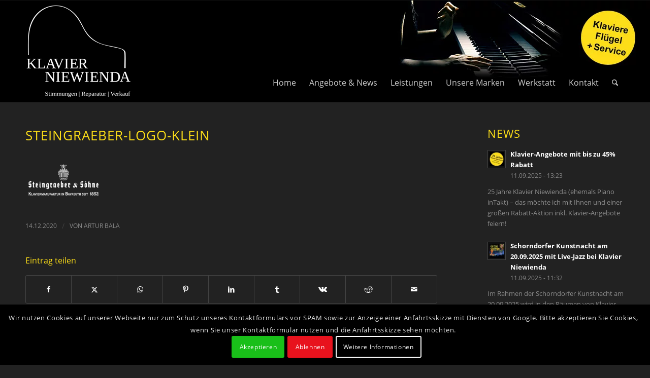

--- FILE ---
content_type: text/html; charset=UTF-8
request_url: https://www.klavier-niewienda.de/steingraeber-logo-klein/
body_size: 24690
content:
<!DOCTYPE html>
<html dir="ltr" lang="de" prefix="og: https://ogp.me/ns#" class="html_stretched responsive av-preloader-disabled  html_header_top html_logo_left html_main_nav_header html_menu_right html_slim html_header_sticky html_header_shrinking_disabled html_mobile_menu_tablet html_header_searchicon html_content_align_center html_header_unstick_top_disabled html_header_stretch_disabled html_elegant-blog html_modern-blog html_av-overlay-side html_av-overlay-side-classic html_av-submenu-noclone html_entry_id_658 av-cookies-consent-show-message-bar av-cookies-cookie-consent-enabled av-cookies-needs-opt-in av-cookies-user-needs-accept-button avia-cookie-check-browser-settings av-no-preview av-default-lightbox html_text_menu_active av-mobile-menu-switch-default">
<head>
<meta charset="UTF-8" />
<meta name="robots" content="index, follow" />
<!-- mobile setting -->
<meta name="viewport" content="width=device-width, initial-scale=1">
<!-- Scripts/CSS and wp_head hook -->
<title>Steingraeber-Logo-klein | Klavier Niewienda Schorndorf | Meisterbetrieb</title>
<!-- All in One SEO 4.9.1.1 - aioseo.com -->
<meta name="robots" content="max-image-preview:large" />
<meta name="author" content="Artur Bala"/>
<meta name="google-site-verification" content="Em6QNCiR9cVx1toLv3y7BfEXSkRnZIsrsyZHppFHJG4" />
<meta name="msvalidate.01" content="71E622CE7BEF89D9FB1AE20629F195C1" />
<link rel="canonical" href="https://www.klavier-niewienda.de/steingraeber-logo-klein/" />
<meta name="generator" content="All in One SEO (AIOSEO) 4.9.1.1" />
<meta property="og:locale" content="de_DE" />
<meta property="og:site_name" content="Meisterbetrieb Klavier Niewienda Schorndorf" />
<meta property="og:type" content="article" />
<meta property="og:title" content="Steingraeber-Logo-klein | Klavier Niewienda Schorndorf | Meisterbetrieb" />
<meta property="og:url" content="https://www.klavier-niewienda.de/steingraeber-logo-klein/" />
<meta property="og:image" content="https://www.klavier-niewienda.de/wp-content/uploads/2020/12/Steingraeber-Logo-klein.png" />
<meta property="og:image:secure_url" content="https://www.klavier-niewienda.de/wp-content/uploads/2020/12/Steingraeber-Logo-klein.png" />
<meta property="og:image:width" content="150" />
<meta property="og:image:height" content="84" />
<meta property="article:published_time" content="2020-12-14T14:56:01+00:00" />
<meta property="article:modified_time" content="2025-10-01T11:06:32+00:00" />
<meta name="twitter:card" content="summary" />
<meta name="twitter:title" content="Steingraeber-Logo-klein | Klavier Niewienda Schorndorf | Meisterbetrieb" />
<meta name="twitter:image" content="https://www.klavier-niewienda.de/wp-content/uploads/2020/12/Steingraeber-Logo-klein.png" />
<script type="application/ld+json" class="aioseo-schema">
{"@context":"https:\/\/schema.org","@graph":[{"@type":"BreadcrumbList","@id":"https:\/\/www.klavier-niewienda.de\/steingraeber-logo-klein\/#breadcrumblist","itemListElement":[{"@type":"ListItem","@id":"https:\/\/www.klavier-niewienda.de#listItem","position":1,"name":"Home","item":"https:\/\/www.klavier-niewienda.de","nextItem":{"@type":"ListItem","@id":"https:\/\/www.klavier-niewienda.de\/steingraeber-logo-klein\/#listItem","name":"Steingraeber-Logo-klein"}},{"@type":"ListItem","@id":"https:\/\/www.klavier-niewienda.de\/steingraeber-logo-klein\/#listItem","position":2,"name":"Steingraeber-Logo-klein","previousItem":{"@type":"ListItem","@id":"https:\/\/www.klavier-niewienda.de#listItem","name":"Home"}}]},{"@type":"ItemPage","@id":"https:\/\/www.klavier-niewienda.de\/steingraeber-logo-klein\/#itempage","url":"https:\/\/www.klavier-niewienda.de\/steingraeber-logo-klein\/","name":"Steingraeber-Logo-klein | Klavier Niewienda Schorndorf | Meisterbetrieb","inLanguage":"de-DE","isPartOf":{"@id":"https:\/\/www.klavier-niewienda.de\/#website"},"breadcrumb":{"@id":"https:\/\/www.klavier-niewienda.de\/steingraeber-logo-klein\/#breadcrumblist"},"author":{"@id":"https:\/\/www.klavier-niewienda.de\/author\/artmaster\/#author"},"creator":{"@id":"https:\/\/www.klavier-niewienda.de\/author\/artmaster\/#author"},"datePublished":"2020-12-14T15:56:01+01:00","dateModified":"2025-10-01T13:06:32+02:00"},{"@type":"Organization","@id":"https:\/\/www.klavier-niewienda.de\/#organization","name":"Klavier Niewienda Schorndorf - Meisterbetrieb","description":"Klaviere, Cembalo, Fl\u00fcgel | Stimmungen, Reparatur und Verkauf","url":"https:\/\/www.klavier-niewienda.de\/","telephone":"+497181706680","logo":{"@type":"ImageObject","url":"https:\/\/www.klavier-niewienda.de\/wp-content\/uploads\/2018\/05\/Favicon.png","@id":"https:\/\/www.klavier-niewienda.de\/steingraeber-logo-klein\/#organizationLogo","width":180,"height":180,"caption":"Favicon Klavier Niewienda"},"image":{"@id":"https:\/\/www.klavier-niewienda.de\/steingraeber-logo-klein\/#organizationLogo"}},{"@type":"Person","@id":"https:\/\/www.klavier-niewienda.de\/author\/artmaster\/#author","url":"https:\/\/www.klavier-niewienda.de\/author\/artmaster\/","name":"Artur Bala","image":{"@type":"ImageObject","@id":"https:\/\/www.klavier-niewienda.de\/steingraeber-logo-klein\/#authorImage","url":"https:\/\/secure.gravatar.com\/avatar\/bb73a69b4c164eecaf70a8f25fcb47cffad15e448eb7d754248326f814153e62?s=96&d=mm&r=g","width":96,"height":96,"caption":"Artur Bala"}},{"@type":"WebSite","@id":"https:\/\/www.klavier-niewienda.de\/#website","url":"https:\/\/www.klavier-niewienda.de\/","name":"Klavier Niewienda Schorndorf | Meisterbetrieb","description":"Klaviere, Cembalo, Fl\u00fcgel | Stimmungen, Reparatur und Verkauf","inLanguage":"de-DE","publisher":{"@id":"https:\/\/www.klavier-niewienda.de\/#organization"}}]}
</script>
<!-- All in One SEO -->
<script data-no-defer="1" data-ezscrex="false" data-cfasync="false" data-pagespeed-no-defer data-cookieconsent="ignore">
var ctPublicFunctions = {"_ajax_nonce":"8175d55e5c","_rest_nonce":"90c9cde705","_ajax_url":"\/wp-admin\/admin-ajax.php","_rest_url":"https:\/\/www.klavier-niewienda.de\/wp-json\/","data__cookies_type":"none","data__ajax_type":"rest","data__bot_detector_enabled":"1","data__frontend_data_log_enabled":1,"cookiePrefix":"","wprocket_detected":false,"host_url":"www.klavier-niewienda.de","text__ee_click_to_select":"Klicke, um die gesamten Daten auszuw\u00e4hlen","text__ee_original_email":"Die vollst\u00e4ndige Adresse lautet","text__ee_got_it":"Verstanden","text__ee_blocked":"Blockiert","text__ee_cannot_connect":"Kann keine Verbindung herstellen","text__ee_cannot_decode":"Kann E-Mail nicht dekodieren. Unbekannter Grund","text__ee_email_decoder":"CleanTalk E-Mail-Decoder","text__ee_wait_for_decoding":"Die Magie ist unterwegs!","text__ee_decoding_process":"Bitte warte einen Moment, w\u00e4hrend wir die Kontaktdaten entschl\u00fcsseln."}
</script>
<script data-no-defer="1" data-ezscrex="false" data-cfasync="false" data-pagespeed-no-defer data-cookieconsent="ignore">
var ctPublic = {"_ajax_nonce":"8175d55e5c","settings__forms__check_internal":"0","settings__forms__check_external":"0","settings__forms__force_protection":0,"settings__forms__search_test":"1","settings__forms__wc_add_to_cart":"0","settings__data__bot_detector_enabled":"1","settings__sfw__anti_crawler":0,"blog_home":"https:\/\/www.klavier-niewienda.de\/","pixel__setting":"3","pixel__enabled":true,"pixel__url":null,"data__email_check_before_post":"1","data__email_check_exist_post":0,"data__cookies_type":"none","data__key_is_ok":true,"data__visible_fields_required":true,"wl_brandname":"Anti-Spam by CleanTalk","wl_brandname_short":"CleanTalk","ct_checkjs_key":"bc89f663fcadb0fa88af4b109b99b7aaaf5288c31bfe6a1ddb34d579207960df","emailEncoderPassKey":"22fc61512cb19ffc16bf2f168546128c","bot_detector_forms_excluded":"W10=","advancedCacheExists":false,"varnishCacheExists":false,"wc_ajax_add_to_cart":false}
</script>
<script type='text/javascript'>
function avia_cookie_check_sessionStorage()
{
//	FF throws error when all cookies blocked !!
var sessionBlocked = false;
try
{
var test = sessionStorage.getItem( 'aviaCookieRefused' ) != null;
}
catch(e)
{
sessionBlocked = true;
}
var aviaCookieRefused = ! sessionBlocked ? sessionStorage.getItem( 'aviaCookieRefused' ) : null;
var html = document.getElementsByTagName('html')[0];
/**
* Set a class to avoid calls to sessionStorage
*/
if( sessionBlocked || aviaCookieRefused )
{
if( html.className.indexOf('av-cookies-session-refused') < 0 )
{
html.className += ' av-cookies-session-refused';
}
}
if( sessionBlocked || aviaCookieRefused || document.cookie.match(/aviaCookieConsent/) )
{
if( html.className.indexOf('av-cookies-user-silent-accept') >= 0 )
{
html.className = html.className.replace(/\bav-cookies-user-silent-accept\b/g, '');
}
}
}
avia_cookie_check_sessionStorage();
</script>
<link rel='dns-prefetch' href='//www.klavier-niewienda.de' />
<link rel='dns-prefetch' href='//fd.cleantalk.org' />
<link rel="alternate" type="application/rss+xml" title="Klavier Niewienda Schorndorf | Meisterbetrieb &raquo; Feed" href="https://www.klavier-niewienda.de/feed/" />
<link rel="alternate" type="application/rss+xml" title="Klavier Niewienda Schorndorf | Meisterbetrieb &raquo; Kommentar-Feed" href="https://www.klavier-niewienda.de/comments/feed/" />
<link rel="alternate" title="oEmbed (JSON)" type="application/json+oembed" href="https://www.klavier-niewienda.de/wp-json/oembed/1.0/embed?url=https%3A%2F%2Fwww.klavier-niewienda.de%2Fsteingraeber-logo-klein%2F" />
<link rel="alternate" title="oEmbed (XML)" type="text/xml+oembed" href="https://www.klavier-niewienda.de/wp-json/oembed/1.0/embed?url=https%3A%2F%2Fwww.klavier-niewienda.de%2Fsteingraeber-logo-klein%2F&#038;format=xml" />
<style id='wp-img-auto-sizes-contain-inline-css' type='text/css'>
img:is([sizes=auto i],[sizes^="auto," i]){contain-intrinsic-size:3000px 1500px}
/*# sourceURL=wp-img-auto-sizes-contain-inline-css */
</style>
<style id='wp-emoji-styles-inline-css' type='text/css'>
img.wp-smiley, img.emoji {
display: inline !important;
border: none !important;
box-shadow: none !important;
height: 1em !important;
width: 1em !important;
margin: 0 0.07em !important;
vertical-align: -0.1em !important;
background: none !important;
padding: 0 !important;
}
/*# sourceURL=wp-emoji-styles-inline-css */
</style>
<style id='wp-block-library-inline-css' type='text/css'>
:root{--wp-block-synced-color:#7a00df;--wp-block-synced-color--rgb:122,0,223;--wp-bound-block-color:var(--wp-block-synced-color);--wp-editor-canvas-background:#ddd;--wp-admin-theme-color:#007cba;--wp-admin-theme-color--rgb:0,124,186;--wp-admin-theme-color-darker-10:#006ba1;--wp-admin-theme-color-darker-10--rgb:0,107,160.5;--wp-admin-theme-color-darker-20:#005a87;--wp-admin-theme-color-darker-20--rgb:0,90,135;--wp-admin-border-width-focus:2px}@media (min-resolution:192dpi){:root{--wp-admin-border-width-focus:1.5px}}.wp-element-button{cursor:pointer}:root .has-very-light-gray-background-color{background-color:#eee}:root .has-very-dark-gray-background-color{background-color:#313131}:root .has-very-light-gray-color{color:#eee}:root .has-very-dark-gray-color{color:#313131}:root .has-vivid-green-cyan-to-vivid-cyan-blue-gradient-background{background:linear-gradient(135deg,#00d084,#0693e3)}:root .has-purple-crush-gradient-background{background:linear-gradient(135deg,#34e2e4,#4721fb 50%,#ab1dfe)}:root .has-hazy-dawn-gradient-background{background:linear-gradient(135deg,#faaca8,#dad0ec)}:root .has-subdued-olive-gradient-background{background:linear-gradient(135deg,#fafae1,#67a671)}:root .has-atomic-cream-gradient-background{background:linear-gradient(135deg,#fdd79a,#004a59)}:root .has-nightshade-gradient-background{background:linear-gradient(135deg,#330968,#31cdcf)}:root .has-midnight-gradient-background{background:linear-gradient(135deg,#020381,#2874fc)}:root{--wp--preset--font-size--normal:16px;--wp--preset--font-size--huge:42px}.has-regular-font-size{font-size:1em}.has-larger-font-size{font-size:2.625em}.has-normal-font-size{font-size:var(--wp--preset--font-size--normal)}.has-huge-font-size{font-size:var(--wp--preset--font-size--huge)}.has-text-align-center{text-align:center}.has-text-align-left{text-align:left}.has-text-align-right{text-align:right}.has-fit-text{white-space:nowrap!important}#end-resizable-editor-section{display:none}.aligncenter{clear:both}.items-justified-left{justify-content:flex-start}.items-justified-center{justify-content:center}.items-justified-right{justify-content:flex-end}.items-justified-space-between{justify-content:space-between}.screen-reader-text{border:0;clip-path:inset(50%);height:1px;margin:-1px;overflow:hidden;padding:0;position:absolute;width:1px;word-wrap:normal!important}.screen-reader-text:focus{background-color:#ddd;clip-path:none;color:#444;display:block;font-size:1em;height:auto;left:5px;line-height:normal;padding:15px 23px 14px;text-decoration:none;top:5px;width:auto;z-index:100000}html :where(.has-border-color){border-style:solid}html :where([style*=border-top-color]){border-top-style:solid}html :where([style*=border-right-color]){border-right-style:solid}html :where([style*=border-bottom-color]){border-bottom-style:solid}html :where([style*=border-left-color]){border-left-style:solid}html :where([style*=border-width]){border-style:solid}html :where([style*=border-top-width]){border-top-style:solid}html :where([style*=border-right-width]){border-right-style:solid}html :where([style*=border-bottom-width]){border-bottom-style:solid}html :where([style*=border-left-width]){border-left-style:solid}html :where(img[class*=wp-image-]){height:auto;max-width:100%}:where(figure){margin:0 0 1em}html :where(.is-position-sticky){--wp-admin--admin-bar--position-offset:var(--wp-admin--admin-bar--height,0px)}@media screen and (max-width:600px){html :where(.is-position-sticky){--wp-admin--admin-bar--position-offset:0px}}
/*# sourceURL=wp-block-library-inline-css */
</style><style id='global-styles-inline-css' type='text/css'>
:root{--wp--preset--aspect-ratio--square: 1;--wp--preset--aspect-ratio--4-3: 4/3;--wp--preset--aspect-ratio--3-4: 3/4;--wp--preset--aspect-ratio--3-2: 3/2;--wp--preset--aspect-ratio--2-3: 2/3;--wp--preset--aspect-ratio--16-9: 16/9;--wp--preset--aspect-ratio--9-16: 9/16;--wp--preset--color--black: #000000;--wp--preset--color--cyan-bluish-gray: #abb8c3;--wp--preset--color--white: #ffffff;--wp--preset--color--pale-pink: #f78da7;--wp--preset--color--vivid-red: #cf2e2e;--wp--preset--color--luminous-vivid-orange: #ff6900;--wp--preset--color--luminous-vivid-amber: #fcb900;--wp--preset--color--light-green-cyan: #7bdcb5;--wp--preset--color--vivid-green-cyan: #00d084;--wp--preset--color--pale-cyan-blue: #8ed1fc;--wp--preset--color--vivid-cyan-blue: #0693e3;--wp--preset--color--vivid-purple: #9b51e0;--wp--preset--color--metallic-red: #b02b2c;--wp--preset--color--maximum-yellow-red: #edae44;--wp--preset--color--yellow-sun: #eeee22;--wp--preset--color--palm-leaf: #83a846;--wp--preset--color--aero: #7bb0e7;--wp--preset--color--old-lavender: #745f7e;--wp--preset--color--steel-teal: #5f8789;--wp--preset--color--raspberry-pink: #d65799;--wp--preset--color--medium-turquoise: #4ecac2;--wp--preset--gradient--vivid-cyan-blue-to-vivid-purple: linear-gradient(135deg,rgb(6,147,227) 0%,rgb(155,81,224) 100%);--wp--preset--gradient--light-green-cyan-to-vivid-green-cyan: linear-gradient(135deg,rgb(122,220,180) 0%,rgb(0,208,130) 100%);--wp--preset--gradient--luminous-vivid-amber-to-luminous-vivid-orange: linear-gradient(135deg,rgb(252,185,0) 0%,rgb(255,105,0) 100%);--wp--preset--gradient--luminous-vivid-orange-to-vivid-red: linear-gradient(135deg,rgb(255,105,0) 0%,rgb(207,46,46) 100%);--wp--preset--gradient--very-light-gray-to-cyan-bluish-gray: linear-gradient(135deg,rgb(238,238,238) 0%,rgb(169,184,195) 100%);--wp--preset--gradient--cool-to-warm-spectrum: linear-gradient(135deg,rgb(74,234,220) 0%,rgb(151,120,209) 20%,rgb(207,42,186) 40%,rgb(238,44,130) 60%,rgb(251,105,98) 80%,rgb(254,248,76) 100%);--wp--preset--gradient--blush-light-purple: linear-gradient(135deg,rgb(255,206,236) 0%,rgb(152,150,240) 100%);--wp--preset--gradient--blush-bordeaux: linear-gradient(135deg,rgb(254,205,165) 0%,rgb(254,45,45) 50%,rgb(107,0,62) 100%);--wp--preset--gradient--luminous-dusk: linear-gradient(135deg,rgb(255,203,112) 0%,rgb(199,81,192) 50%,rgb(65,88,208) 100%);--wp--preset--gradient--pale-ocean: linear-gradient(135deg,rgb(255,245,203) 0%,rgb(182,227,212) 50%,rgb(51,167,181) 100%);--wp--preset--gradient--electric-grass: linear-gradient(135deg,rgb(202,248,128) 0%,rgb(113,206,126) 100%);--wp--preset--gradient--midnight: linear-gradient(135deg,rgb(2,3,129) 0%,rgb(40,116,252) 100%);--wp--preset--font-size--small: 1rem;--wp--preset--font-size--medium: 1.125rem;--wp--preset--font-size--large: 1.75rem;--wp--preset--font-size--x-large: clamp(1.75rem, 3vw, 2.25rem);--wp--preset--spacing--20: 0.44rem;--wp--preset--spacing--30: 0.67rem;--wp--preset--spacing--40: 1rem;--wp--preset--spacing--50: 1.5rem;--wp--preset--spacing--60: 2.25rem;--wp--preset--spacing--70: 3.38rem;--wp--preset--spacing--80: 5.06rem;--wp--preset--shadow--natural: 6px 6px 9px rgba(0, 0, 0, 0.2);--wp--preset--shadow--deep: 12px 12px 50px rgba(0, 0, 0, 0.4);--wp--preset--shadow--sharp: 6px 6px 0px rgba(0, 0, 0, 0.2);--wp--preset--shadow--outlined: 6px 6px 0px -3px rgb(255, 255, 255), 6px 6px rgb(0, 0, 0);--wp--preset--shadow--crisp: 6px 6px 0px rgb(0, 0, 0);}:root { --wp--style--global--content-size: 800px;--wp--style--global--wide-size: 1130px; }:where(body) { margin: 0; }.wp-site-blocks > .alignleft { float: left; margin-right: 2em; }.wp-site-blocks > .alignright { float: right; margin-left: 2em; }.wp-site-blocks > .aligncenter { justify-content: center; margin-left: auto; margin-right: auto; }:where(.is-layout-flex){gap: 0.5em;}:where(.is-layout-grid){gap: 0.5em;}.is-layout-flow > .alignleft{float: left;margin-inline-start: 0;margin-inline-end: 2em;}.is-layout-flow > .alignright{float: right;margin-inline-start: 2em;margin-inline-end: 0;}.is-layout-flow > .aligncenter{margin-left: auto !important;margin-right: auto !important;}.is-layout-constrained > .alignleft{float: left;margin-inline-start: 0;margin-inline-end: 2em;}.is-layout-constrained > .alignright{float: right;margin-inline-start: 2em;margin-inline-end: 0;}.is-layout-constrained > .aligncenter{margin-left: auto !important;margin-right: auto !important;}.is-layout-constrained > :where(:not(.alignleft):not(.alignright):not(.alignfull)){max-width: var(--wp--style--global--content-size);margin-left: auto !important;margin-right: auto !important;}.is-layout-constrained > .alignwide{max-width: var(--wp--style--global--wide-size);}body .is-layout-flex{display: flex;}.is-layout-flex{flex-wrap: wrap;align-items: center;}.is-layout-flex > :is(*, div){margin: 0;}body .is-layout-grid{display: grid;}.is-layout-grid > :is(*, div){margin: 0;}body{padding-top: 0px;padding-right: 0px;padding-bottom: 0px;padding-left: 0px;}a:where(:not(.wp-element-button)){text-decoration: underline;}:root :where(.wp-element-button, .wp-block-button__link){background-color: #32373c;border-width: 0;color: #fff;font-family: inherit;font-size: inherit;font-style: inherit;font-weight: inherit;letter-spacing: inherit;line-height: inherit;padding-top: calc(0.667em + 2px);padding-right: calc(1.333em + 2px);padding-bottom: calc(0.667em + 2px);padding-left: calc(1.333em + 2px);text-decoration: none;text-transform: inherit;}.has-black-color{color: var(--wp--preset--color--black) !important;}.has-cyan-bluish-gray-color{color: var(--wp--preset--color--cyan-bluish-gray) !important;}.has-white-color{color: var(--wp--preset--color--white) !important;}.has-pale-pink-color{color: var(--wp--preset--color--pale-pink) !important;}.has-vivid-red-color{color: var(--wp--preset--color--vivid-red) !important;}.has-luminous-vivid-orange-color{color: var(--wp--preset--color--luminous-vivid-orange) !important;}.has-luminous-vivid-amber-color{color: var(--wp--preset--color--luminous-vivid-amber) !important;}.has-light-green-cyan-color{color: var(--wp--preset--color--light-green-cyan) !important;}.has-vivid-green-cyan-color{color: var(--wp--preset--color--vivid-green-cyan) !important;}.has-pale-cyan-blue-color{color: var(--wp--preset--color--pale-cyan-blue) !important;}.has-vivid-cyan-blue-color{color: var(--wp--preset--color--vivid-cyan-blue) !important;}.has-vivid-purple-color{color: var(--wp--preset--color--vivid-purple) !important;}.has-metallic-red-color{color: var(--wp--preset--color--metallic-red) !important;}.has-maximum-yellow-red-color{color: var(--wp--preset--color--maximum-yellow-red) !important;}.has-yellow-sun-color{color: var(--wp--preset--color--yellow-sun) !important;}.has-palm-leaf-color{color: var(--wp--preset--color--palm-leaf) !important;}.has-aero-color{color: var(--wp--preset--color--aero) !important;}.has-old-lavender-color{color: var(--wp--preset--color--old-lavender) !important;}.has-steel-teal-color{color: var(--wp--preset--color--steel-teal) !important;}.has-raspberry-pink-color{color: var(--wp--preset--color--raspberry-pink) !important;}.has-medium-turquoise-color{color: var(--wp--preset--color--medium-turquoise) !important;}.has-black-background-color{background-color: var(--wp--preset--color--black) !important;}.has-cyan-bluish-gray-background-color{background-color: var(--wp--preset--color--cyan-bluish-gray) !important;}.has-white-background-color{background-color: var(--wp--preset--color--white) !important;}.has-pale-pink-background-color{background-color: var(--wp--preset--color--pale-pink) !important;}.has-vivid-red-background-color{background-color: var(--wp--preset--color--vivid-red) !important;}.has-luminous-vivid-orange-background-color{background-color: var(--wp--preset--color--luminous-vivid-orange) !important;}.has-luminous-vivid-amber-background-color{background-color: var(--wp--preset--color--luminous-vivid-amber) !important;}.has-light-green-cyan-background-color{background-color: var(--wp--preset--color--light-green-cyan) !important;}.has-vivid-green-cyan-background-color{background-color: var(--wp--preset--color--vivid-green-cyan) !important;}.has-pale-cyan-blue-background-color{background-color: var(--wp--preset--color--pale-cyan-blue) !important;}.has-vivid-cyan-blue-background-color{background-color: var(--wp--preset--color--vivid-cyan-blue) !important;}.has-vivid-purple-background-color{background-color: var(--wp--preset--color--vivid-purple) !important;}.has-metallic-red-background-color{background-color: var(--wp--preset--color--metallic-red) !important;}.has-maximum-yellow-red-background-color{background-color: var(--wp--preset--color--maximum-yellow-red) !important;}.has-yellow-sun-background-color{background-color: var(--wp--preset--color--yellow-sun) !important;}.has-palm-leaf-background-color{background-color: var(--wp--preset--color--palm-leaf) !important;}.has-aero-background-color{background-color: var(--wp--preset--color--aero) !important;}.has-old-lavender-background-color{background-color: var(--wp--preset--color--old-lavender) !important;}.has-steel-teal-background-color{background-color: var(--wp--preset--color--steel-teal) !important;}.has-raspberry-pink-background-color{background-color: var(--wp--preset--color--raspberry-pink) !important;}.has-medium-turquoise-background-color{background-color: var(--wp--preset--color--medium-turquoise) !important;}.has-black-border-color{border-color: var(--wp--preset--color--black) !important;}.has-cyan-bluish-gray-border-color{border-color: var(--wp--preset--color--cyan-bluish-gray) !important;}.has-white-border-color{border-color: var(--wp--preset--color--white) !important;}.has-pale-pink-border-color{border-color: var(--wp--preset--color--pale-pink) !important;}.has-vivid-red-border-color{border-color: var(--wp--preset--color--vivid-red) !important;}.has-luminous-vivid-orange-border-color{border-color: var(--wp--preset--color--luminous-vivid-orange) !important;}.has-luminous-vivid-amber-border-color{border-color: var(--wp--preset--color--luminous-vivid-amber) !important;}.has-light-green-cyan-border-color{border-color: var(--wp--preset--color--light-green-cyan) !important;}.has-vivid-green-cyan-border-color{border-color: var(--wp--preset--color--vivid-green-cyan) !important;}.has-pale-cyan-blue-border-color{border-color: var(--wp--preset--color--pale-cyan-blue) !important;}.has-vivid-cyan-blue-border-color{border-color: var(--wp--preset--color--vivid-cyan-blue) !important;}.has-vivid-purple-border-color{border-color: var(--wp--preset--color--vivid-purple) !important;}.has-metallic-red-border-color{border-color: var(--wp--preset--color--metallic-red) !important;}.has-maximum-yellow-red-border-color{border-color: var(--wp--preset--color--maximum-yellow-red) !important;}.has-yellow-sun-border-color{border-color: var(--wp--preset--color--yellow-sun) !important;}.has-palm-leaf-border-color{border-color: var(--wp--preset--color--palm-leaf) !important;}.has-aero-border-color{border-color: var(--wp--preset--color--aero) !important;}.has-old-lavender-border-color{border-color: var(--wp--preset--color--old-lavender) !important;}.has-steel-teal-border-color{border-color: var(--wp--preset--color--steel-teal) !important;}.has-raspberry-pink-border-color{border-color: var(--wp--preset--color--raspberry-pink) !important;}.has-medium-turquoise-border-color{border-color: var(--wp--preset--color--medium-turquoise) !important;}.has-vivid-cyan-blue-to-vivid-purple-gradient-background{background: var(--wp--preset--gradient--vivid-cyan-blue-to-vivid-purple) !important;}.has-light-green-cyan-to-vivid-green-cyan-gradient-background{background: var(--wp--preset--gradient--light-green-cyan-to-vivid-green-cyan) !important;}.has-luminous-vivid-amber-to-luminous-vivid-orange-gradient-background{background: var(--wp--preset--gradient--luminous-vivid-amber-to-luminous-vivid-orange) !important;}.has-luminous-vivid-orange-to-vivid-red-gradient-background{background: var(--wp--preset--gradient--luminous-vivid-orange-to-vivid-red) !important;}.has-very-light-gray-to-cyan-bluish-gray-gradient-background{background: var(--wp--preset--gradient--very-light-gray-to-cyan-bluish-gray) !important;}.has-cool-to-warm-spectrum-gradient-background{background: var(--wp--preset--gradient--cool-to-warm-spectrum) !important;}.has-blush-light-purple-gradient-background{background: var(--wp--preset--gradient--blush-light-purple) !important;}.has-blush-bordeaux-gradient-background{background: var(--wp--preset--gradient--blush-bordeaux) !important;}.has-luminous-dusk-gradient-background{background: var(--wp--preset--gradient--luminous-dusk) !important;}.has-pale-ocean-gradient-background{background: var(--wp--preset--gradient--pale-ocean) !important;}.has-electric-grass-gradient-background{background: var(--wp--preset--gradient--electric-grass) !important;}.has-midnight-gradient-background{background: var(--wp--preset--gradient--midnight) !important;}.has-small-font-size{font-size: var(--wp--preset--font-size--small) !important;}.has-medium-font-size{font-size: var(--wp--preset--font-size--medium) !important;}.has-large-font-size{font-size: var(--wp--preset--font-size--large) !important;}.has-x-large-font-size{font-size: var(--wp--preset--font-size--x-large) !important;}
/*# sourceURL=global-styles-inline-css */
</style>
<!-- <link rel='stylesheet' id='cleantalk-public-css-css' href='https://www.klavier-niewienda.de/wp-content/plugins/cleantalk-spam-protect/css/cleantalk-public.min.css?ver=6.69.2_1765532175' type='text/css' media='all' /> -->
<!-- <link rel='stylesheet' id='cleantalk-email-decoder-css-css' href='https://www.klavier-niewienda.de/wp-content/plugins/cleantalk-spam-protect/css/cleantalk-email-decoder.min.css?ver=6.69.2_1765532175' type='text/css' media='all' /> -->
<!-- <link rel='stylesheet' id='mimetypes-link-icons-css' href='https://www.klavier-niewienda.de/wp-content/plugins/mimetypes-link-icons/css/style.php?cssvars=bXRsaV9oZWlnaHQ9MTYmbXRsaV9pbWFnZV90eXBlPXBuZyZtdGxpX2xlZnRvcnJpZ2h0PWxlZnQmYWN0aXZlX3R5cGVzPXBkZg%3D&#038;ver=3.0' type='text/css' media='all' /> -->
<!-- <link rel='stylesheet' id='avia-merged-styles-css' href='https://www.klavier-niewienda.de/wp-content/uploads/dynamic_avia/avia-merged-styles-42d6b0a4835ff49dc88aba6cb55c869b---6941355658949.css' type='text/css' media='all' /> -->
<link rel="stylesheet" type="text/css" href="//www.klavier-niewienda.de/wp-content/cache/wpfc-minified/23herkm8/g0c86.css" media="all"/>
<script src='//www.klavier-niewienda.de/wp-content/cache/wpfc-minified/drbwuo1j/9tmdk.js' type="text/javascript"></script>
<!-- <script type="text/javascript" src="https://www.klavier-niewienda.de/wp-includes/js/jquery/jquery.min.js?ver=3.7.1" id="jquery-core-js"></script> -->
<!-- <script type="text/javascript" src="https://www.klavier-niewienda.de/wp-includes/js/jquery/jquery-migrate.min.js?ver=3.4.1" id="jquery-migrate-js"></script> -->
<!-- <script type="text/javascript" src="https://www.klavier-niewienda.de/wp-content/plugins/cleantalk-spam-protect/js/apbct-public-bundle.min.js?ver=6.69.2_1765532175" id="apbct-public-bundle.min-js-js"></script> -->
<script type="text/javascript" src="https://fd.cleantalk.org/ct-bot-detector-wrapper.js?ver=6.69.2" id="ct_bot_detector-js" defer="defer" data-wp-strategy="defer"></script>
<script src='//www.klavier-niewienda.de/wp-content/cache/wpfc-minified/8wl9uaq4/g0bnl.js' type="text/javascript"></script>
<!-- <script type="text/javascript" src="https://www.klavier-niewienda.de/wp-content/uploads/dynamic_avia/avia-head-scripts-4eef96767e7ec578c4dcc5eae96076c2---6941355672de8.js" id="avia-head-scripts-js"></script> -->
<link rel="https://api.w.org/" href="https://www.klavier-niewienda.de/wp-json/" /><link rel="alternate" title="JSON" type="application/json" href="https://www.klavier-niewienda.de/wp-json/wp/v2/media/658" /><link rel="EditURI" type="application/rsd+xml" title="RSD" href="https://www.klavier-niewienda.de/xmlrpc.php?rsd" />
<meta name="generator" content="WordPress 6.9" />
<link rel='shortlink' href='https://www.klavier-niewienda.de/?p=658' />
<link rel="shortcut icon" href="/wp-content/uploads/2018/05/Favicon.png" />
<link rel="apple-touch-icon" href="/wp-content/uploads/2018/05/Favicon.png" />
<!--[if lt IE 9]><script src="https://www.klavier-niewienda.de/wp-content/themes/enfold/js/html5shiv.js"></script><![endif]--><link rel="profile" href="https://gmpg.org/xfn/11" />
<link rel="alternate" type="application/rss+xml" title="Klavier Niewienda Schorndorf | Meisterbetrieb RSS2 Feed" href="https://www.klavier-niewienda.de/feed/" />
<link rel="pingback" href="https://www.klavier-niewienda.de/xmlrpc.php" />
<!-- To speed up the rendering and to display the site as fast as possible to the user we include some styles and scripts for above the fold content inline -->
<script type="text/javascript">'use strict';var avia_is_mobile=!1;if(/Android|webOS|iPhone|iPad|iPod|BlackBerry|IEMobile|Opera Mini/i.test(navigator.userAgent)&&'ontouchstart' in document.documentElement){avia_is_mobile=!0;document.documentElement.className+=' avia_mobile '}
else{document.documentElement.className+=' avia_desktop '};document.documentElement.className+=' js_active ';(function(){var e=['-webkit-','-moz-','-ms-',''],n='',o=!1,a=!1;for(var t in e){if(e[t]+'transform' in document.documentElement.style){o=!0;n=e[t]+'transform'};if(e[t]+'perspective' in document.documentElement.style){a=!0}};if(o){document.documentElement.className+=' avia_transform '};if(a){document.documentElement.className+=' avia_transform3d '};if(typeof document.getElementsByClassName=='function'&&typeof document.documentElement.getBoundingClientRect=='function'&&avia_is_mobile==!1){if(n&&window.innerHeight>0){setTimeout(function(){var e=0,o={},a=0,t=document.getElementsByClassName('av-parallax'),i=window.pageYOffset||document.documentElement.scrollTop;for(e=0;e<t.length;e++){t[e].style.top='0px';o=t[e].getBoundingClientRect();a=Math.ceil((window.innerHeight+i-o.top)*0.3);t[e].style[n]='translate(0px, '+a+'px)';t[e].style.top='auto';t[e].className+=' enabled-parallax '}},50)}}})();</script><style type="text/css">
@font-face {font-family: 'entypo-fontello-enfold'; font-weight: normal; font-style: normal; font-display: auto;
src: url('https://www.klavier-niewienda.de/wp-content/themes/enfold/config-templatebuilder/avia-template-builder/assets/fonts/entypo-fontello-enfold/entypo-fontello-enfold.woff2') format('woff2'),
url('https://www.klavier-niewienda.de/wp-content/themes/enfold/config-templatebuilder/avia-template-builder/assets/fonts/entypo-fontello-enfold/entypo-fontello-enfold.woff') format('woff'),
url('https://www.klavier-niewienda.de/wp-content/themes/enfold/config-templatebuilder/avia-template-builder/assets/fonts/entypo-fontello-enfold/entypo-fontello-enfold.ttf') format('truetype'),
url('https://www.klavier-niewienda.de/wp-content/themes/enfold/config-templatebuilder/avia-template-builder/assets/fonts/entypo-fontello-enfold/entypo-fontello-enfold.svg#entypo-fontello-enfold') format('svg'),
url('https://www.klavier-niewienda.de/wp-content/themes/enfold/config-templatebuilder/avia-template-builder/assets/fonts/entypo-fontello-enfold/entypo-fontello-enfold.eot'),
url('https://www.klavier-niewienda.de/wp-content/themes/enfold/config-templatebuilder/avia-template-builder/assets/fonts/entypo-fontello-enfold/entypo-fontello-enfold.eot?#iefix') format('embedded-opentype');
}
#top .avia-font-entypo-fontello-enfold, body .avia-font-entypo-fontello-enfold, html body [data-av_iconfont='entypo-fontello-enfold']:before{ font-family: 'entypo-fontello-enfold'; }
@font-face {font-family: 'entypo-fontello'; font-weight: normal; font-style: normal; font-display: auto;
src: url('https://www.klavier-niewienda.de/wp-content/themes/enfold/config-templatebuilder/avia-template-builder/assets/fonts/entypo-fontello/entypo-fontello.woff2') format('woff2'),
url('https://www.klavier-niewienda.de/wp-content/themes/enfold/config-templatebuilder/avia-template-builder/assets/fonts/entypo-fontello/entypo-fontello.woff') format('woff'),
url('https://www.klavier-niewienda.de/wp-content/themes/enfold/config-templatebuilder/avia-template-builder/assets/fonts/entypo-fontello/entypo-fontello.ttf') format('truetype'),
url('https://www.klavier-niewienda.de/wp-content/themes/enfold/config-templatebuilder/avia-template-builder/assets/fonts/entypo-fontello/entypo-fontello.svg#entypo-fontello') format('svg'),
url('https://www.klavier-niewienda.de/wp-content/themes/enfold/config-templatebuilder/avia-template-builder/assets/fonts/entypo-fontello/entypo-fontello.eot'),
url('https://www.klavier-niewienda.de/wp-content/themes/enfold/config-templatebuilder/avia-template-builder/assets/fonts/entypo-fontello/entypo-fontello.eot?#iefix') format('embedded-opentype');
}
#top .avia-font-entypo-fontello, body .avia-font-entypo-fontello, html body [data-av_iconfont='entypo-fontello']:before{ font-family: 'entypo-fontello'; }
</style>
<!--
Debugging Info for Theme support: 
Theme: Enfold
Version: 7.1.3
Installed: enfold
AviaFramework Version: 5.6
AviaBuilder Version: 6.0
aviaElementManager Version: 1.0.1
ML:268435456-PU:108-PLA:19
WP:6.9
Compress: CSS:all theme files - JS:all theme files
Updates: enabled - token has changed and not verified
PLAu:19
-->
</head>
<body id="top" class="attachment wp-singular attachment-template-default single single-attachment postid-658 attachmentid-658 attachment-png wp-theme-enfold stretched no_sidebar_border rtl_columns av-curtain-numeric open-sans-v15-latin-custom open-sans-v15-latin  post-type-attachment avia-responsive-images-support" itemscope="itemscope" itemtype="https://schema.org/WebPage" >
<div id='wrap_all'>
<header id='header' class='all_colors header_color dark_bg_color  av_header_top av_logo_left av_main_nav_header av_menu_right av_slim av_header_sticky av_header_shrinking_disabled av_header_stretch_disabled av_mobile_menu_tablet av_header_searchicon av_header_unstick_top_disabled av_bottom_nav_disabled  av_header_border_disabled' aria-label="Header" data-av_shrink_factor='50' role="banner" itemscope="itemscope" itemtype="https://schema.org/WPHeader" >
<div  id='header_main' class='container_wrap container_wrap_logo'>
<div class='container av-logo-container'><div class='inner-container'><span class='logo avia-standard-logo'><a href='https://www.klavier-niewienda.de/' class='' aria-label='Logo Klavier Niewienda' title='Logo Klavier Niewienda'><img src="https://www.klavier-niewienda.de/wp-content/uploads/2018/05/Logo-header-2.png" height="100" width="300" alt='Klavier Niewienda Schorndorf | Meisterbetrieb' title='Logo Klavier Niewienda' /></a></span><nav class='main_menu' data-selectname='Wähle eine Seite'  role="navigation" itemscope="itemscope" itemtype="https://schema.org/SiteNavigationElement" ><div class="avia-menu av-main-nav-wrap"><ul role="menu" class="menu av-main-nav" id="avia-menu"><li role="menuitem" id="menu-item-71" class="menu-item menu-item-type-custom menu-item-object-custom menu-item-home menu-item-top-level menu-item-top-level-1"><a href="https://www.klavier-niewienda.de/" itemprop="url" tabindex="0"><span class="avia-bullet"></span><span class="avia-menu-text">Home</span><span class="avia-menu-fx"><span class="avia-arrow-wrap"><span class="avia-arrow"></span></span></span></a></li>
<li role="menuitem" id="menu-item-72" class="menu-item menu-item-type-post_type menu-item-object-page menu-item-top-level menu-item-top-level-2"><a href="https://www.klavier-niewienda.de/angebote-news/" itemprop="url" tabindex="0"><span class="avia-bullet"></span><span class="avia-menu-text">Angebote &#038; News</span><span class="avia-menu-fx"><span class="avia-arrow-wrap"><span class="avia-arrow"></span></span></span></a></li>
<li role="menuitem" id="menu-item-73" class="menu-item menu-item-type-post_type menu-item-object-page menu-item-has-children menu-item-top-level menu-item-top-level-3"><a href="https://www.klavier-niewienda.de/leistungen/" itemprop="url" tabindex="0"><span class="avia-bullet"></span><span class="avia-menu-text">Leistungen</span><span class="avia-menu-fx"><span class="avia-arrow-wrap"><span class="avia-arrow"></span></span></span></a>
<ul class="sub-menu">
<li role="menuitem" id="menu-item-77" class="menu-item menu-item-type-post_type menu-item-object-page"><a href="https://www.klavier-niewienda.de/leistungen/stimmungen-von-klavieren-und-fluegeln/" itemprop="url" tabindex="0"><span class="avia-bullet"></span><span class="avia-menu-text">Stimmungen von Klavieren und Flügeln</span></a></li>
<li role="menuitem" id="menu-item-78" class="menu-item menu-item-type-post_type menu-item-object-page"><a href="https://www.klavier-niewienda.de/leistungen/klavier-und-fluegelservice/" itemprop="url" tabindex="0"><span class="avia-bullet"></span><span class="avia-menu-text">Klavier- und Flügelservice</span></a></li>
<li role="menuitem" id="menu-item-79" class="menu-item menu-item-type-post_type menu-item-object-page"><a href="https://www.klavier-niewienda.de/leistungen/verkauf-von-klavieren-und-fluegeln/" itemprop="url" tabindex="0"><span class="avia-bullet"></span><span class="avia-menu-text">Verkauf von Klavieren und Flügeln</span></a></li>
<li role="menuitem" id="menu-item-80" class="menu-item menu-item-type-post_type menu-item-object-page"><a href="https://www.klavier-niewienda.de/leistungen/verkauf-von-gebrauchtinstrumenten/" itemprop="url" tabindex="0"><span class="avia-bullet"></span><span class="avia-menu-text">Verkauf von Gebrauchtinstrumenten</span></a></li>
<li role="menuitem" id="menu-item-81" class="menu-item menu-item-type-post_type menu-item-object-page"><a href="https://www.klavier-niewienda.de/leistungen/konzertbetreuung/" itemprop="url" tabindex="0"><span class="avia-bullet"></span><span class="avia-menu-text">Konzertbetreuung</span></a></li>
<li role="menuitem" id="menu-item-82" class="menu-item menu-item-type-post_type menu-item-object-page"><a href="https://www.klavier-niewienda.de/leistungen/begutachtungen/" itemprop="url" tabindex="0"><span class="avia-bullet"></span><span class="avia-menu-text">Begutachtungen</span></a></li>
<li role="menuitem" id="menu-item-83" class="menu-item menu-item-type-post_type menu-item-object-page"><a href="https://www.klavier-niewienda.de/leistungen/referenzen/" itemprop="url" tabindex="0"><span class="avia-bullet"></span><span class="avia-menu-text">Referenzen</span></a></li>
</ul>
</li>
<li role="menuitem" id="menu-item-74" class="menu-item menu-item-type-post_type menu-item-object-page menu-item-has-children menu-item-top-level menu-item-top-level-4"><a href="https://www.klavier-niewienda.de/unsere-marken/" itemprop="url" tabindex="0"><span class="avia-bullet"></span><span class="avia-menu-text">Unsere Marken</span><span class="avia-menu-fx"><span class="avia-arrow-wrap"><span class="avia-arrow"></span></span></span></a>
<ul class="sub-menu">
<li role="menuitem" id="menu-item-84" class="menu-item menu-item-type-post_type menu-item-object-page"><a href="https://www.klavier-niewienda.de/unsere-marken/sauter-klaviere/" itemprop="url" tabindex="0"><span class="avia-bullet"></span><span class="avia-menu-text">Sauter-Klaviere</span></a></li>
<li role="menuitem" id="menu-item-661" class="menu-item menu-item-type-post_type menu-item-object-page"><a href="https://www.klavier-niewienda.de/unsere-marken/steingraeber-soehne/" itemprop="url" tabindex="0"><span class="avia-bullet"></span><span class="avia-menu-text">Steingraeber &#038; Söhne</span></a></li>
</ul>
</li>
<li role="menuitem" id="menu-item-75" class="menu-item menu-item-type-post_type menu-item-object-page menu-item-top-level menu-item-top-level-5"><a href="https://www.klavier-niewienda.de/werkstatt/" itemprop="url" tabindex="0"><span class="avia-bullet"></span><span class="avia-menu-text">Werkstatt</span><span class="avia-menu-fx"><span class="avia-arrow-wrap"><span class="avia-arrow"></span></span></span></a></li>
<li role="menuitem" id="menu-item-76" class="menu-item menu-item-type-post_type menu-item-object-page menu-item-has-children menu-item-top-level menu-item-top-level-6"><a href="https://www.klavier-niewienda.de/kontakt/" itemprop="url" tabindex="0"><span class="avia-bullet"></span><span class="avia-menu-text">Kontakt</span><span class="avia-menu-fx"><span class="avia-arrow-wrap"><span class="avia-arrow"></span></span></span></a>
<ul class="sub-menu">
<li role="menuitem" id="menu-item-87" class="menu-item menu-item-type-post_type menu-item-object-page"><a href="https://www.klavier-niewienda.de/kontakt/anfrage-anfahrt/" itemprop="url" tabindex="0"><span class="avia-bullet"></span><span class="avia-menu-text">Anfrage &#038; Anfahrt</span></a></li>
<li role="menuitem" id="menu-item-88" class="menu-item menu-item-type-post_type menu-item-object-page"><a href="https://www.klavier-niewienda.de/kontakt/ueber-uns/" itemprop="url" tabindex="0"><span class="avia-bullet"></span><span class="avia-menu-text">Über uns</span></a></li>
<li role="menuitem" id="menu-item-294" class="menu-item menu-item-type-post_type menu-item-object-page"><a href="https://www.klavier-niewienda.de/kontakt/finanzierung/" itemprop="url" tabindex="0"><span class="avia-bullet"></span><span class="avia-menu-text">Finanzierung</span></a></li>
<li role="menuitem" id="menu-item-293" class="menu-item menu-item-type-post_type menu-item-object-page"><a href="https://www.klavier-niewienda.de/kontakt/impressum/" itemprop="url" tabindex="0"><span class="avia-bullet"></span><span class="avia-menu-text">Impressum</span></a></li>
<li role="menuitem" id="menu-item-295" class="menu-item menu-item-type-post_type menu-item-object-page menu-item-privacy-policy"><a href="https://www.klavier-niewienda.de/kontakt/datenschutzerklaerung/" itemprop="url" tabindex="0"><span class="avia-bullet"></span><span class="avia-menu-text">Datenschutzerklärung</span></a></li>
<li role="menuitem" id="menu-item-89" class="menu-item menu-item-type-post_type menu-item-object-page"><a href="https://www.klavier-niewienda.de/kontakt/unsere-partner/" itemprop="url" tabindex="0"><span class="avia-bullet"></span><span class="avia-menu-text">Unsere Partner</span></a></li>
</ul>
</li>
<li id="menu-item-search" class="noMobile menu-item menu-item-search-dropdown menu-item-avia-special" role="menuitem"><a class="avia-svg-icon avia-font-svg_entypo-fontello" aria-label="Suche" href="?s=" rel="nofollow" title="Click to open the search input field" data-avia-search-tooltip="
&lt;search&gt;
&lt;form role=&quot;search&quot; apbct-form-sign=&quot;native_search&quot; action=&quot;https://www.klavier-niewienda.de/&quot; id=&quot;searchform&quot; method=&quot;get&quot; class=&quot;&quot;&gt;
&lt;div&gt;
&lt;span class=&#039;av_searchform_search avia-svg-icon avia-font-svg_entypo-fontello&#039; data-av_svg_icon=&#039;search&#039; data-av_iconset=&#039;svg_entypo-fontello&#039;&gt;&lt;svg version=&quot;1.1&quot; xmlns=&quot;http://www.w3.org/2000/svg&quot; width=&quot;25&quot; height=&quot;32&quot; viewBox=&quot;0 0 25 32&quot; preserveAspectRatio=&quot;xMidYMid meet&quot; aria-labelledby=&#039;av-svg-title-1&#039; aria-describedby=&#039;av-svg-desc-1&#039; role=&quot;graphics-symbol&quot; aria-hidden=&quot;true&quot;&gt;
&lt;title id=&#039;av-svg-title-1&#039;&gt;Search&lt;/title&gt;
&lt;desc id=&#039;av-svg-desc-1&#039;&gt;Search&lt;/desc&gt;
&lt;path d=&quot;M24.704 24.704q0.96 1.088 0.192 1.984l-1.472 1.472q-1.152 1.024-2.176 0l-6.080-6.080q-2.368 1.344-4.992 1.344-4.096 0-7.136-3.040t-3.040-7.136 2.88-7.008 6.976-2.912 7.168 3.040 3.072 7.136q0 2.816-1.472 5.184zM3.008 13.248q0 2.816 2.176 4.992t4.992 2.176 4.832-2.016 2.016-4.896q0-2.816-2.176-4.96t-4.992-2.144-4.832 2.016-2.016 4.832z&quot;&gt;&lt;/path&gt;
&lt;/svg&gt;&lt;/span&gt;			&lt;input type=&quot;submit&quot; value=&quot;&quot; id=&quot;searchsubmit&quot; class=&quot;button&quot; title=&quot;Enter at least 3 characters to show search results in a dropdown or click to route to search result page to show all results&quot; /&gt;
&lt;input type=&quot;search&quot; id=&quot;s&quot; name=&quot;s&quot; value=&quot;&quot; aria-label=&#039;Suche&#039; placeholder=&#039;Suche&#039; required /&gt;
&lt;/div&gt;
&lt;input
class=&quot;apbct_special_field apbct_email_id__search_form&quot;
name=&quot;apbct__email_id__search_form&quot;
aria-label=&quot;apbct__label_id__search_form&quot;
type=&quot;text&quot; size=&quot;30&quot; maxlength=&quot;200&quot; autocomplete=&quot;off&quot;
value=&quot;&quot;
/&gt;&lt;input
id=&quot;apbct_submit_id__search_form&quot; 
class=&quot;apbct_special_field apbct__email_id__search_form&quot;
name=&quot;apbct__label_id__search_form&quot;
aria-label=&quot;apbct_submit_name__search_form&quot;
type=&quot;submit&quot;
size=&quot;30&quot;
maxlength=&quot;200&quot;
value=&quot;29354&quot;
/&gt;&lt;/form&gt;
&lt;/search&gt;
" data-av_svg_icon='search' data-av_iconset='svg_entypo-fontello'><svg version="1.1" xmlns="http://www.w3.org/2000/svg" width="25" height="32" viewBox="0 0 25 32" preserveAspectRatio="xMidYMid meet" aria-labelledby='av-svg-title-2' aria-describedby='av-svg-desc-2' role="graphics-symbol" aria-hidden="true">
<title id='av-svg-title-2'>Click to open the search input field</title>
<desc id='av-svg-desc-2'>Click to open the search input field</desc>
<path d="M24.704 24.704q0.96 1.088 0.192 1.984l-1.472 1.472q-1.152 1.024-2.176 0l-6.080-6.080q-2.368 1.344-4.992 1.344-4.096 0-7.136-3.040t-3.040-7.136 2.88-7.008 6.976-2.912 7.168 3.040 3.072 7.136q0 2.816-1.472 5.184zM3.008 13.248q0 2.816 2.176 4.992t4.992 2.176 4.832-2.016 2.016-4.896q0-2.816-2.176-4.96t-4.992-2.144-4.832 2.016-2.016 4.832z"></path>
</svg><span class="avia_hidden_link_text">Suche</span></a></li><li class="av-burger-menu-main menu-item-avia-special " role="menuitem">
<a href="#" aria-label="Menü" aria-hidden="false">
<span class="av-hamburger av-hamburger--spin av-js-hamburger">
<span class="av-hamburger-box">
<span class="av-hamburger-inner"></span>
<strong>Menü</strong>
</span>
</span>
<span class="avia_hidden_link_text">Menü</span>
</a>
</li></ul></div></nav></div> </div> 
<!-- end container_wrap-->
</div>
<div class="header_bg"></div>
<!-- end header -->
</header>
<div id='main' class='all_colors' data-scroll-offset='88'>
<div class='container_wrap container_wrap_first main_color sidebar_right'>
<div class='container template-blog template-single-blog '>
<main class='content units av-content-small alpha  av-main-single'  role="main" itemprop="mainContentOfPage" >
<article class="post-entry post-entry-type-standard post-entry-658 post-loop-1 post-parity-odd post-entry-last single-big post  post-658 attachment type-attachment status-inherit hentry"  itemscope="itemscope" itemtype="https://schema.org/CreativeWork" ><div class="blog-meta"></div><div class='entry-content-wrapper clearfix standard-content'><header class="entry-content-header" aria-label="Post: Steingraeber-Logo-klein"><div class="av-heading-wrapper"><h1 class='post-title entry-title '  itemprop="headline" >Steingraeber-Logo-klein<span class="post-format-icon minor-meta"></span></h1></div></header><span class="av-vertical-delimiter"></span><div class="entry-content"  itemprop="text" ><p class="attachment"><a href='https://www.klavier-niewienda.de/wp-content/uploads/2020/12/Steingraeber-Logo-klein.png'><img decoding="async" width="150" height="84" src="https://www.klavier-niewienda.de/wp-content/uploads/2020/12/Steingraeber-Logo-klein.png" class="attachment-medium size-medium" alt="Steingraeber-Logo-klein" /></a></p>
</div><span class="post-meta-infos"><time class="date-container minor-meta updated"  itemprop="datePublished" datetime="2020-12-14T15:56:01+01:00" >14.12.2020</time><span class="text-sep">/</span><span class="blog-author minor-meta">von <span class="entry-author-link"  itemprop="author" ><span class="author"><span class="fn"><a href="https://www.klavier-niewienda.de/author/artmaster/" title="Beiträge von Artur Bala" rel="author">Artur Bala</a></span></span></span></span></span><footer class="entry-footer"><div class='av-social-sharing-box av-social-sharing-box-default av-social-sharing-box-fullwidth'><div class="av-share-box"><h5 class='av-share-link-description av-no-toc '>Eintrag teilen</h5><ul class="av-share-box-list noLightbox"><li class='av-share-link av-social-link-facebook avia_social_iconfont' ><a target="_blank" aria-label="Teilen auf Facebook" href='https://www.facebook.com/sharer.php?u=https://www.klavier-niewienda.de/steingraeber-logo-klein/&#038;t=Steingraeber-Logo-klein' data-av_icon='' data-av_iconfont='entypo-fontello'  title='' data-avia-related-tooltip='Teilen auf Facebook'><span class='avia_hidden_link_text'>Teilen auf Facebook</span></a></li><li class='av-share-link av-social-link-twitter avia_social_iconfont' ><a target="_blank" aria-label="Teilen auf X" href='https://twitter.com/share?text=Steingraeber-Logo-klein&#038;url=https://www.klavier-niewienda.de/?p=658' data-av_icon='' data-av_iconfont='entypo-fontello'  title='' data-avia-related-tooltip='Teilen auf X'><span class='avia_hidden_link_text'>Teilen auf X</span></a></li><li class='av-share-link av-social-link-whatsapp avia_social_iconfont' ><a target="_blank" aria-label="Teilen auf WhatsApp" href='https://api.whatsapp.com/send?text=https://www.klavier-niewienda.de/steingraeber-logo-klein/' data-av_icon='' data-av_iconfont='entypo-fontello'  title='' data-avia-related-tooltip='Teilen auf WhatsApp'><span class='avia_hidden_link_text'>Teilen auf WhatsApp</span></a></li><li class='av-share-link av-social-link-pinterest avia_social_iconfont' ><a target="_blank" aria-label="Teilen auf Pinterest" href='https://pinterest.com/pin/create/button/?url=https%3A%2F%2Fwww.klavier-niewienda.de%2Fsteingraeber-logo-klein%2F&#038;description=Steingraeber-Logo-klein&#038;media=https%3A%2F%2Fwww.klavier-niewienda.de%2Fwp-content%2Fuploads%2F2020%2F12%2FSteingraeber-Logo-klein.png' data-av_icon='' data-av_iconfont='entypo-fontello'  title='' data-avia-related-tooltip='Teilen auf Pinterest'><span class='avia_hidden_link_text'>Teilen auf Pinterest</span></a></li><li class='av-share-link av-social-link-linkedin avia_social_iconfont' ><a target="_blank" aria-label="Teilen auf LinkedIn" href='https://linkedin.com/shareArticle?mini=true&#038;title=Steingraeber-Logo-klein&#038;url=https://www.klavier-niewienda.de/steingraeber-logo-klein/' data-av_icon='' data-av_iconfont='entypo-fontello'  title='' data-avia-related-tooltip='Teilen auf LinkedIn'><span class='avia_hidden_link_text'>Teilen auf LinkedIn</span></a></li><li class='av-share-link av-social-link-tumblr avia_social_iconfont' ><a target="_blank" aria-label="Teilen auf Tumblr" href='https://www.tumblr.com/share/link?url=https%3A%2F%2Fwww.klavier-niewienda.de%2Fsteingraeber-logo-klein%2F&#038;name=Steingraeber-Logo-klein&#038;description=' data-av_icon='' data-av_iconfont='entypo-fontello'  title='' data-avia-related-tooltip='Teilen auf Tumblr'><span class='avia_hidden_link_text'>Teilen auf Tumblr</span></a></li><li class='av-share-link av-social-link-vk avia_social_iconfont' ><a target="_blank" aria-label="Teilen auf Vk" href='https://vk.com/share.php?url=https://www.klavier-niewienda.de/steingraeber-logo-klein/' data-av_icon='' data-av_iconfont='entypo-fontello'  title='' data-avia-related-tooltip='Teilen auf Vk'><span class='avia_hidden_link_text'>Teilen auf Vk</span></a></li><li class='av-share-link av-social-link-reddit avia_social_iconfont' ><a target="_blank" aria-label="Teilen auf Reddit" href='https://reddit.com/submit?url=https://www.klavier-niewienda.de/steingraeber-logo-klein/&#038;title=Steingraeber-Logo-klein' data-av_icon='' data-av_iconfont='entypo-fontello'  title='' data-avia-related-tooltip='Teilen auf Reddit'><span class='avia_hidden_link_text'>Teilen auf Reddit</span></a></li><li class='av-share-link av-social-link-mail avia_social_iconfont' ><a  aria-label="Per E-Mail teilen" href='mailto:?subject=Steingraeber-Logo-klein&#038;body=https://www.klavier-niewienda.de/steingraeber-logo-klein/' data-av_icon='' data-av_iconfont='entypo-fontello'  title='' data-avia-related-tooltip='Per E-Mail teilen'><span class='avia_hidden_link_text'>Per E-Mail teilen</span></a></li></ul></div></div></footer><div class='post_delimiter'></div></div><div class="post_author_timeline"></div><span class='hidden'>
<span class='av-structured-data'  itemprop="image" itemscope="itemscope" itemtype="https://schema.org/ImageObject" >
<span itemprop='url'>https://www.klavier-niewienda.de/wp-content/uploads/2018/05/Logo-header-2.png</span>
<span itemprop='height'>0</span>
<span itemprop='width'>0</span>
</span>
<span class='av-structured-data'  itemprop="publisher" itemtype="https://schema.org/Organization" itemscope="itemscope" >
<span itemprop='name'>Artur Bala</span>
<span itemprop='logo' itemscope itemtype='https://schema.org/ImageObject'>
<span itemprop='url'>https://www.klavier-niewienda.de/wp-content/uploads/2018/05/Logo-header-2.png</span>
</span>
</span><span class='av-structured-data'  itemprop="author" itemscope="itemscope" itemtype="https://schema.org/Person" ><span itemprop='name'>Artur Bala</span></span><span class='av-structured-data'  itemprop="datePublished" datetime="2020-12-14T15:56:01+01:00" >2020-12-14 15:56:01</span><span class='av-structured-data'  itemprop="dateModified" itemtype="https://schema.org/dateModified" >2025-10-01 13:06:32</span><span class='av-structured-data'  itemprop="mainEntityOfPage" itemtype="https://schema.org/mainEntityOfPage" ><span itemprop='name'>Steingraeber-Logo-klein</span></span></span></article><div class='single-big'></div>
<div class='comment-entry post-entry'>
</div>
<!--end content-->
</main>
<aside class='sidebar sidebar_right   alpha units' aria-label="Sidebar"  role="complementary" itemscope="itemscope" itemtype="https://schema.org/WPSideBar" ><div class="inner_sidebar extralight-border"><section id="newsbox-3" class="widget clearfix avia-widget-container newsbox"><h2 class="widgettitle">News</h2><ul class="news-wrap image_size_widget"><li class="news-content post-format-standard"><div class="news-link"><a class='news-thumb ' title="Read: Klavier-Angebote mit bis zu 45% Rabatt" href="https://www.klavier-niewienda.de/angebote/klavier-angebote-mit-bis-zu-45-rabatt/"><img width="36" height="36" src="https://www.klavier-niewienda.de/wp-content/uploads/2025/09/Klavier-Angebote-zum-25-Jahre-Jubilaeum-36x36.jpg" class="wp-image-852 avia-img-lazy-loading-852 attachment-widget size-widget wp-post-image" alt="Klavier-Angebote zum 25-jährigen Jubiläum" decoding="async" loading="lazy" srcset="https://www.klavier-niewienda.de/wp-content/uploads/2025/09/Klavier-Angebote-zum-25-Jahre-Jubilaeum-36x36.jpg 36w, https://www.klavier-niewienda.de/wp-content/uploads/2025/09/Klavier-Angebote-zum-25-Jahre-Jubilaeum-100x100.jpg 100w, https://www.klavier-niewienda.de/wp-content/uploads/2025/09/Klavier-Angebote-zum-25-Jahre-Jubilaeum-180x180.jpg 180w, https://www.klavier-niewienda.de/wp-content/uploads/2025/09/Klavier-Angebote-zum-25-Jahre-Jubilaeum.jpg 300w" sizes="auto, (max-width: 36px) 100vw, 36px" /></a><div class="news-headline"><a class='news-title' title="Read: Klavier-Angebote mit bis zu 45% Rabatt" href="https://www.klavier-niewienda.de/angebote/klavier-angebote-mit-bis-zu-45-rabatt/">Klavier-Angebote mit bis zu 45% Rabatt</a><span class="news-time">11.09.2025 - 13:23</span></div></div><div class="news-excerpt"><p>25 Jahre Klavier Niewienda (ehemals Piano inTakt) – das möchte ich mit Ihnen und einer großen Rabatt-Aktion inkl. Klavier-Angebote feiern!</p>
</div></li><li class="news-content post-format-standard"><div class="news-link"><a class='news-thumb ' title="Read: Schorndorfer Kunstnacht am 20.09.2025 mit Live-Jazz bei Klavier Niewienda" href="https://www.klavier-niewienda.de/veranstaltungen/schorndorfer-kunstnacht-am-20-09-2025-mit-live-jazz-bei-klavier-niewienda/"><img width="36" height="36" src="https://www.klavier-niewienda.de/wp-content/uploads/2025/09/2025-09-20-Schorndorfer-Kunstanacht-mit-Live-Jazz-bei-Klavier-Niewienda-36x36.jpg" class="wp-image-906 avia-img-lazy-loading-906 attachment-widget size-widget wp-post-image" alt="Schorndorfer Kunstanacht 2025 mit Live-Jazz bei Klavier Niewienda" decoding="async" loading="lazy" srcset="https://www.klavier-niewienda.de/wp-content/uploads/2025/09/2025-09-20-Schorndorfer-Kunstanacht-mit-Live-Jazz-bei-Klavier-Niewienda-36x36.jpg 36w, https://www.klavier-niewienda.de/wp-content/uploads/2025/09/2025-09-20-Schorndorfer-Kunstanacht-mit-Live-Jazz-bei-Klavier-Niewienda-500x500.jpg 500w, https://www.klavier-niewienda.de/wp-content/uploads/2025/09/2025-09-20-Schorndorfer-Kunstanacht-mit-Live-Jazz-bei-Klavier-Niewienda-100x100.jpg 100w, https://www.klavier-niewienda.de/wp-content/uploads/2025/09/2025-09-20-Schorndorfer-Kunstanacht-mit-Live-Jazz-bei-Klavier-Niewienda-768x768.jpg 768w, https://www.klavier-niewienda.de/wp-content/uploads/2025/09/2025-09-20-Schorndorfer-Kunstanacht-mit-Live-Jazz-bei-Klavier-Niewienda-180x180.jpg 180w, https://www.klavier-niewienda.de/wp-content/uploads/2025/09/2025-09-20-Schorndorfer-Kunstanacht-mit-Live-Jazz-bei-Klavier-Niewienda-705x705.jpg 705w, https://www.klavier-niewienda.de/wp-content/uploads/2025/09/2025-09-20-Schorndorfer-Kunstanacht-mit-Live-Jazz-bei-Klavier-Niewienda.jpg 1500w" sizes="auto, (max-width: 36px) 100vw, 36px" /></a><div class="news-headline"><a class='news-title' title="Read: Schorndorfer Kunstnacht am 20.09.2025 mit Live-Jazz bei Klavier Niewienda" href="https://www.klavier-niewienda.de/veranstaltungen/schorndorfer-kunstnacht-am-20-09-2025-mit-live-jazz-bei-klavier-niewienda/">Schorndorfer Kunstnacht am 20.09.2025 mit Live-Jazz bei Klavier Niewienda</a><span class="news-time">11.09.2025 - 11:32</span></div></div><div class="news-excerpt"><p>Im Rahmen der Schorndorfer Kunstnacht am 20.09.2025 wird in den Räumen von Klavier Niewienda im Röhm-Areal Live-Jazz gespielt!</p>
</div></li><li class="news-content post-format-standard"><div class="news-link"><a class='news-thumb ' title="Read: Gebrauchter Kawai Flügel Modell GE30" href="https://www.klavier-niewienda.de/angebote/gebrauchter-kawai-fluegel-modell-ge30/"><img width="36" height="36" src="https://www.klavier-niewienda.de/wp-content/uploads/2023/11/Kawai-Fluegel-Modell-GE30-gebraucht-01-36x36.jpg" class="wp-image-803 avia-img-lazy-loading-803 attachment-widget size-widget wp-post-image" alt="Gebrauchter Kawai Flügel Modell GE30" decoding="async" loading="lazy" srcset="https://www.klavier-niewienda.de/wp-content/uploads/2023/11/Kawai-Fluegel-Modell-GE30-gebraucht-01-36x36.jpg 36w, https://www.klavier-niewienda.de/wp-content/uploads/2023/11/Kawai-Fluegel-Modell-GE30-gebraucht-01-100x100.jpg 100w, https://www.klavier-niewienda.de/wp-content/uploads/2023/11/Kawai-Fluegel-Modell-GE30-gebraucht-01-180x180.jpg 180w" sizes="auto, (max-width: 36px) 100vw, 36px" /></a><div class="news-headline"><a class='news-title' title="Read: Gebrauchter Kawai Flügel Modell GE30" href="https://www.klavier-niewienda.de/angebote/gebrauchter-kawai-fluegel-modell-ge30/">Gebrauchter Kawai Flügel Modell GE30</a><span class="news-time">10.11.2023 - 15:17</span></div></div><div class="news-excerpt"><p>Gebrauchter Kawai Flügel Modell GE30 Baujahr 2015 in schwarz poliert mit Anytime X2 Silent System zum Sonderpreis von 12.750.- Euro inklusive Lieferung Bordsteinkante Deutschland, 2 Jahre Gewährleistung auf Instrument, 6 Monate Gewährleistung auf Silent System.</p>
</div></li></ul><span class="seperator extralight-border"></span></section></div></aside>
</div><!--end container-->
</div><!-- close default .container_wrap element -->
				<div class='container_wrap footer_color' id='footer'>
<div class='container'>
<div class='flex_column av_one_fourth  first el_before_av_one_fourth'><section id="text-2" class="widget clearfix widget_text"><h2 class="widgettitle">Klavier Niewienda</h2>			<div class="textwidget"><p>Meisterbetrieb<br />
Im Röhm-Areal<br />
Weilerstr. 6<br />
73614 Schorndorf</p>
<div class="n">
<p>Telefon: (0 71 81) 70 66 80<br />
Mobil: 0175 &#8211; 591 982 0<br />
<a class="mail" title="E-Mail schreiben" href="mailto:info@klavier-niewienda.de">info@klavier-niewienda.de</a></p>
</div>
</div>
<span class="seperator extralight-border"></span></section></div><div class='flex_column av_one_fourth  el_after_av_one_fourth el_before_av_one_fourth '><section id="text-3" class="widget clearfix widget_text"><h2 class="widgettitle">Öffnungszeiten</h2>			<div class="textwidget"><p>Donnerstag 15 &#8211; 19 Uhr<br />
Samstag 10 &#8211; 13 Uhr</p>
<p>Termine mit Vereinbarung</p>
<p><a href="https://goo.gl/maps/Ztb6e4d5opz" target="_blank" rel="noopener">Anfahrt mit Routenplaner</a></p>
</div>
<span class="seperator extralight-border"></span></section><section id="custom_html-2" class="widget_text widget clearfix widget_custom_html"><h2 class="widgettitle">Folgen Sie uns auf</h2><div class="textwidget custom-html-widget"><style type="text/css" data-created_by="avia_inline_auto" id="style-css-av-3as7sd-07ac03911bcf3c37bb271dd27774894f">
.iconbox.av-3as7sd-07ac03911bcf3c37bb271dd27774894f .iconbox_icon{
color:#ffffff;
}
#top #wrap_all .iconbox.av-3as7sd-07ac03911bcf3c37bb271dd27774894f .iconbox_content_title{
color:#ffffff;
}
</style>
<article class="iconbox iconbox_left av-3as7sd-07ac03911bcf3c37bb271dd27774894f  avia-builder-el-5  el_after_av_hr  el_before_av_icon_box  " itemscope="itemscope" itemtype="https://schema.org/CreativeWork"><div class="iconbox_content"><header class="entry-content-header"><a href="https://www.facebook.com/people/Klavier-Niewienda/100063850950950/" title="Facebook" target="_blank" rel="noopener noreferrer" class="iconbox_icon heading-color" aria-hidden="true" data-av_icon="" data-av_iconfont="entypo-fontello"></a><h3 class="iconbox_content_title  " itemprop="headline"><a href="https://www.facebook.com/people/Klavier-Niewienda/100063850950950/" title="Facebook" target="_blank" rel="noopener noreferrer">Facebook</a></h3></header><div class="iconbox_content_container  " itemprop="text"></div></div><footer class="entry-footer"></footer></article></div><span class="seperator extralight-border"></span></section></div><div class='flex_column av_one_fourth  el_after_av_one_fourth el_before_av_one_fourth '><section id="nav_menu-2" class="widget clearfix widget_nav_menu"><h2 class="widgettitle">Unsere Leistungen</h2><div class="menu-leistungen-footer-container"><ul id="menu-leistungen-footer" class="menu"><li id="menu-item-453" class="menu-item menu-item-type-post_type menu-item-object-page menu-item-453"><a href="https://www.klavier-niewienda.de/leistungen/stimmungen-von-klavieren-und-fluegeln/">Stimmungen von Klavieren und Flügeln</a></li>
<li id="menu-item-454" class="menu-item menu-item-type-post_type menu-item-object-page menu-item-454"><a href="https://www.klavier-niewienda.de/leistungen/klavier-und-fluegelservice/">Klavier- und Flügelservice</a></li>
<li id="menu-item-455" class="menu-item menu-item-type-post_type menu-item-object-page menu-item-455"><a href="https://www.klavier-niewienda.de/leistungen/verkauf-von-klavieren-und-fluegeln/">Verkauf von Klavieren und Flügeln</a></li>
<li id="menu-item-456" class="menu-item menu-item-type-post_type menu-item-object-page menu-item-456"><a href="https://www.klavier-niewienda.de/leistungen/verkauf-von-gebrauchtinstrumenten/">Verkauf von Gebrauchtinstrumenten</a></li>
<li id="menu-item-457" class="menu-item menu-item-type-post_type menu-item-object-page menu-item-457"><a href="https://www.klavier-niewienda.de/leistungen/konzertbetreuung/">Konzertbetreuung</a></li>
<li id="menu-item-458" class="menu-item menu-item-type-post_type menu-item-object-page menu-item-458"><a href="https://www.klavier-niewienda.de/leistungen/begutachtungen/">Begutachtungen</a></li>
</ul></div><span class="seperator extralight-border"></span></section></div><div class='flex_column av_one_fourth  el_after_av_one_fourth el_before_av_one_fourth '><section id="newsbox-2" class="widget clearfix avia-widget-container newsbox"><h2 class="widgettitle">Angebote &#038; News</h2><ul class="news-wrap image_size_widget"><li class="news-content post-format-standard"><div class="news-link"><a class='news-thumb ' title="Read: Klavier-Angebote mit bis zu 45% Rabatt" href="https://www.klavier-niewienda.de/angebote/klavier-angebote-mit-bis-zu-45-rabatt/"><img width="36" height="36" src="https://www.klavier-niewienda.de/wp-content/uploads/2025/09/Klavier-Angebote-zum-25-Jahre-Jubilaeum-36x36.jpg" class="wp-image-852 avia-img-lazy-loading-852 attachment-widget size-widget wp-post-image" alt="Klavier-Angebote zum 25-jährigen Jubiläum" decoding="async" loading="lazy" srcset="https://www.klavier-niewienda.de/wp-content/uploads/2025/09/Klavier-Angebote-zum-25-Jahre-Jubilaeum-36x36.jpg 36w, https://www.klavier-niewienda.de/wp-content/uploads/2025/09/Klavier-Angebote-zum-25-Jahre-Jubilaeum-100x100.jpg 100w, https://www.klavier-niewienda.de/wp-content/uploads/2025/09/Klavier-Angebote-zum-25-Jahre-Jubilaeum-180x180.jpg 180w, https://www.klavier-niewienda.de/wp-content/uploads/2025/09/Klavier-Angebote-zum-25-Jahre-Jubilaeum.jpg 300w" sizes="auto, (max-width: 36px) 100vw, 36px" /></a><div class="news-headline"><a class='news-title' title="Read: Klavier-Angebote mit bis zu 45% Rabatt" href="https://www.klavier-niewienda.de/angebote/klavier-angebote-mit-bis-zu-45-rabatt/">Klavier-Angebote mit bis zu 45% Rabatt</a><span class="news-time">11.09.2025 - 13:23</span></div></div></li><li class="news-content post-format-standard"><div class="news-link"><a class='news-thumb ' title="Read: Schorndorfer Kunstnacht am 20.09.2025 mit Live-Jazz bei Klavier Niewienda" href="https://www.klavier-niewienda.de/veranstaltungen/schorndorfer-kunstnacht-am-20-09-2025-mit-live-jazz-bei-klavier-niewienda/"><img width="36" height="36" src="https://www.klavier-niewienda.de/wp-content/uploads/2025/09/2025-09-20-Schorndorfer-Kunstanacht-mit-Live-Jazz-bei-Klavier-Niewienda-36x36.jpg" class="wp-image-906 avia-img-lazy-loading-906 attachment-widget size-widget wp-post-image" alt="Schorndorfer Kunstanacht 2025 mit Live-Jazz bei Klavier Niewienda" decoding="async" loading="lazy" srcset="https://www.klavier-niewienda.de/wp-content/uploads/2025/09/2025-09-20-Schorndorfer-Kunstanacht-mit-Live-Jazz-bei-Klavier-Niewienda-36x36.jpg 36w, https://www.klavier-niewienda.de/wp-content/uploads/2025/09/2025-09-20-Schorndorfer-Kunstanacht-mit-Live-Jazz-bei-Klavier-Niewienda-500x500.jpg 500w, https://www.klavier-niewienda.de/wp-content/uploads/2025/09/2025-09-20-Schorndorfer-Kunstanacht-mit-Live-Jazz-bei-Klavier-Niewienda-100x100.jpg 100w, https://www.klavier-niewienda.de/wp-content/uploads/2025/09/2025-09-20-Schorndorfer-Kunstanacht-mit-Live-Jazz-bei-Klavier-Niewienda-768x768.jpg 768w, https://www.klavier-niewienda.de/wp-content/uploads/2025/09/2025-09-20-Schorndorfer-Kunstanacht-mit-Live-Jazz-bei-Klavier-Niewienda-180x180.jpg 180w, https://www.klavier-niewienda.de/wp-content/uploads/2025/09/2025-09-20-Schorndorfer-Kunstanacht-mit-Live-Jazz-bei-Klavier-Niewienda-705x705.jpg 705w, https://www.klavier-niewienda.de/wp-content/uploads/2025/09/2025-09-20-Schorndorfer-Kunstanacht-mit-Live-Jazz-bei-Klavier-Niewienda.jpg 1500w" sizes="auto, (max-width: 36px) 100vw, 36px" /></a><div class="news-headline"><a class='news-title' title="Read: Schorndorfer Kunstnacht am 20.09.2025 mit Live-Jazz bei Klavier Niewienda" href="https://www.klavier-niewienda.de/veranstaltungen/schorndorfer-kunstnacht-am-20-09-2025-mit-live-jazz-bei-klavier-niewienda/">Schorndorfer Kunstnacht am 20.09.2025 mit Live-Jazz bei Klavier Niewienda</a><span class="news-time">11.09.2025 - 11:32</span></div></div></li><li class="news-content post-format-standard"><div class="news-link"><a class='news-thumb ' title="Read: Gebrauchter Kawai Flügel Modell GE30" href="https://www.klavier-niewienda.de/angebote/gebrauchter-kawai-fluegel-modell-ge30/"><img width="36" height="36" src="https://www.klavier-niewienda.de/wp-content/uploads/2023/11/Kawai-Fluegel-Modell-GE30-gebraucht-01-36x36.jpg" class="wp-image-803 avia-img-lazy-loading-803 attachment-widget size-widget wp-post-image" alt="Gebrauchter Kawai Flügel Modell GE30" decoding="async" loading="lazy" srcset="https://www.klavier-niewienda.de/wp-content/uploads/2023/11/Kawai-Fluegel-Modell-GE30-gebraucht-01-36x36.jpg 36w, https://www.klavier-niewienda.de/wp-content/uploads/2023/11/Kawai-Fluegel-Modell-GE30-gebraucht-01-100x100.jpg 100w, https://www.klavier-niewienda.de/wp-content/uploads/2023/11/Kawai-Fluegel-Modell-GE30-gebraucht-01-180x180.jpg 180w" sizes="auto, (max-width: 36px) 100vw, 36px" /></a><div class="news-headline"><a class='news-title' title="Read: Gebrauchter Kawai Flügel Modell GE30" href="https://www.klavier-niewienda.de/angebote/gebrauchter-kawai-fluegel-modell-ge30/">Gebrauchter Kawai Flügel Modell GE30</a><span class="news-time">10.11.2023 - 15:17</span></div></div></li></ul><span class="seperator extralight-border"></span></section><section id="nav_menu-3" class="widget clearfix widget_nav_menu"><h2 class="widgettitle">Wichtige Seiten</h2><div class="menu-wichtige-seiten-container"><ul id="menu-wichtige-seiten" class="menu"><li id="menu-item-554" class="menu-item menu-item-type-post_type menu-item-object-page menu-item-554"><a href="https://www.klavier-niewienda.de/kontakt/anfrage-anfahrt/">Anfrage &#038; Anfahrt</a></li>
<li id="menu-item-552" class="menu-item menu-item-type-post_type menu-item-object-page menu-item-552"><a href="https://www.klavier-niewienda.de/kontakt/impressum/">Impressum</a></li>
<li id="menu-item-553" class="menu-item menu-item-type-post_type menu-item-object-page menu-item-privacy-policy menu-item-553"><a rel="privacy-policy" href="https://www.klavier-niewienda.de/kontakt/datenschutzerklaerung/">Datenschutzerklärung</a></li>
</ul></div><span class="seperator extralight-border"></span></section></div>
</div>
<!-- ####### END FOOTER CONTAINER ####### -->
</div>
<footer class='container_wrap socket_color' id='socket'  role="contentinfo" itemscope="itemscope" itemtype="https://schema.org/WPFooter" aria-label="Copyright and company info" >
<div class='container'>
<span class='copyright'>© Copyright  - <a href="https://www.klavier-niewienda.de/">Meisterbetrieb Klavier Niewienda</a></span>
<ul class='noLightbox social_bookmarks icon_count_1'><li class='social_bookmarks_facebook av-social-link-facebook social_icon_1 avia_social_iconfont'><a  target="_blank" aria-label="Link zu Facebook" href='https://www.facebook.com/people/Klavier-Niewienda/100063850950950/' data-av_icon='' data-av_iconfont='entypo-fontello' title="Link zu Facebook" desc="Link zu Facebook" title='Link zu Facebook'><span class='avia_hidden_link_text'>Link zu Facebook</span></a></li></ul>
</div>
<!-- ####### END SOCKET CONTAINER ####### -->
</footer>
<!-- end main -->
</div>
<!-- end wrap_all --></div>
<a href='#top' title='Nach oben scrollen' id='scroll-top-link' class='avia-svg-icon avia-font-svg_entypo-fontello' data-av_svg_icon='up-open' data-av_iconset='svg_entypo-fontello' tabindex='-1' aria-hidden='true'>
<svg version="1.1" xmlns="http://www.w3.org/2000/svg" width="19" height="32" viewBox="0 0 19 32" preserveAspectRatio="xMidYMid meet" aria-labelledby='av-svg-title-5' aria-describedby='av-svg-desc-5' role="graphics-symbol" aria-hidden="true">
<title id='av-svg-title-5'>Nach oben scrollen</title>
<desc id='av-svg-desc-5'>Nach oben scrollen</desc>
<path d="M18.048 18.24q0.512 0.512 0.512 1.312t-0.512 1.312q-1.216 1.216-2.496 0l-6.272-6.016-6.272 6.016q-1.28 1.216-2.496 0-0.512-0.512-0.512-1.312t0.512-1.312l7.488-7.168q0.512-0.512 1.28-0.512t1.28 0.512z"></path>
</svg>	<span class="avia_hidden_link_text">Nach oben scrollen</span>
</a>
<div id="fb-root"></div>
<div class="avia-cookie-consent-wrap" aria-hidden="true"><div class='avia-cookie-consent cookiebar-hidden  avia-cookiemessage-bottom'  aria-hidden='true'  data-contents='27789cb88bf9c20db97f63cb61529518||v1.0' ><div class="container"><p class='avia_cookie_text'>Wir nutzen Cookies auf unserer Webseite nur zum Schutz unseres Kontaktformulars vor SPAM sowie zur Anzeige einer Anfahrtsskizze mit Diensten von Google. Bitte akzeptieren Sie Cookies, wenn Sie unser Kontaktformular nutzen und die Anfahrtsskizze sehen möchten.</p><a href='#' class='avia-button avia-color-theme-color-highlight avia-cookie-consent-button avia-cookie-consent-button-1  avia-cookie-close-bar avia-cookie-select-all '  title="Cookies akzeptieren (Anfrageformular und Anfahrtsskizze wird aktiviert)" >Akzeptieren</a><a href='#' class='avia-button avia-color-theme-color-highlight avia-cookie-consent-button avia-cookie-consent-button-2 av-extra-cookie-btn  avia-cookie-hide-notification'  title="Cookies akzeptieren (Anfrageformular und Anfahrtsskizze wird deaktiviert)" >Ablehnen</a><a href='https://www.klavier-niewienda.de/kontakt/datenschutzerklaerung/' class='avia-button avia-color-theme-color-highlight avia-cookie-consent-button avia-cookie-consent-button-3 av-extra-cookie-btn  avia-cookie-link-btn '  title="Zur Datenschutzerklärung" >Weitere Informationen</a></div></div><div id='av-consent-extra-info' data-nosnippet class='av-inline-modal main_color '>
<style type="text/css" data-created_by="avia_inline_auto" id="style-css-av-av_heading-ab56c8a07edcd3c7f84612e8c0e56536">
#top .av-special-heading.av-av_heading-ab56c8a07edcd3c7f84612e8c0e56536{
margin:10px 0 0 0;
padding-bottom:10px;
}
body .av-special-heading.av-av_heading-ab56c8a07edcd3c7f84612e8c0e56536 .av-special-heading-tag .heading-char{
font-size:25px;
}
.av-special-heading.av-av_heading-ab56c8a07edcd3c7f84612e8c0e56536 .av-subheading{
font-size:15px;
}
</style>
<div  class='av-special-heading av-av_heading-ab56c8a07edcd3c7f84612e8c0e56536 av-special-heading-h3 blockquote modern-quote'><h3 class='av-special-heading-tag '  itemprop="headline"  >Cookie- und Datenschutzeinstellungen</h3><div class="special-heading-border"><div class="special-heading-inner-border"></div></div></div><br />
<style type="text/css" data-created_by="avia_inline_auto" id="style-css-av-jhe1dyat-4d09ad3ba40142c2b823d908995f0385">
#top .hr.av-jhe1dyat-4d09ad3ba40142c2b823d908995f0385{
margin-top:0px;
margin-bottom:0px;
}
.hr.av-jhe1dyat-4d09ad3ba40142c2b823d908995f0385 .hr-inner{
width:100%;
}
</style>
<div  class='hr av-jhe1dyat-4d09ad3ba40142c2b823d908995f0385 hr-custom hr-left hr-icon-no'><span class='hr-inner inner-border-av-border-thin'><span class="hr-inner-style"></span></span></div><br /><div  class='tabcontainer av-jhds1skt-57ef9df26b3cd01206052db147fbe716 sidebar_tab sidebar_tab_left noborder_tabs'><section class='av_tab_section av_tab_section av-av_tab-e661993492ee4d1db99413436e494c4a' ><div id='tab-id-1-tab' class='tab active_tab' role='tab' aria-selected="true" tabindex="0" data-fake-id='#tab-id-1' aria-controls='tab-id-1-content' >Wie wir Cookies verwenden</div><div id='tab-id-1-content' class='tab_content active_tab_content' role='tabpanel' aria-labelledby='tab-id-1-tab' aria-hidden="false"><div class='tab_inner_content invers-color' ><p>Wir können Cookies anfordern, die auf Ihrem Gerät eingestellt werden. Wir verwenden Cookies, um uns mitzuteilen, wenn Sie unsere Websites besuchen, wie Sie mit uns interagieren, Ihre Nutzererfahrung verbessern und Ihre Beziehung zu unserer Website anpassen. </p>
<p> Klicken Sie auf die verschiedenen Kategorienüberschriften, um mehr zu erfahren. Sie können auch einige Ihrer Einstellungen ändern. Beachten Sie, dass das Blockieren einiger Arten von Cookies Auswirkungen auf Ihre Erfahrung auf unseren Websites und auf die Dienste haben kann, die wir anbieten können.</p>
</div></div></section><section class='av_tab_section av_tab_section av-av_tab-e85749298b43eb51a32924d9b645e530' ><div id='tab-id-2-tab' class='tab' role='tab' aria-selected="false" tabindex="0" data-fake-id='#tab-id-2' aria-controls='tab-id-2-content' >Notwendige Website Cookies</div><div id='tab-id-2-content' class='tab_content' role='tabpanel' aria-labelledby='tab-id-2-tab' aria-hidden="true"><div class='tab_inner_content invers-color' ><p>Diese Cookies sind unbedingt erforderlich, um Ihnen die auf unserer Webseite verfügbaren Dienste und Funktionen zur Verfügung zu stellen.</p>
<p>Because these cookies are strictly necessary to deliver the website, refusing them will have impact how our site functions. You always can block or delete cookies by changing your browser settings and force blocking all cookies on this website. But this will always prompt you to accept/refuse cookies when revisiting our site.</p>
<p>Wir respektieren es voll und ganz, wenn Sie Cookies ablehnen möchten. Um zu vermeiden, dass Sie immer wieder nach Cookies gefragt werden, erlauben Sie uns bitte, einen Cookie für Ihre Einstellungen zu speichern. Sie können sich jederzeit abmelden oder andere Cookies zulassen, um unsere Dienste vollumfänglich nutzen zu können. Wenn Sie Cookies ablehnen, werden alle gesetzten Cookies auf unserer Domain entfernt.</p>
<p>Wir stellen Ihnen eine Liste der von Ihrem Computer auf unserer Domain gespeicherten Cookies zur Verfügung. Aus Sicherheitsgründen können wie Ihnen keine Cookies anzeigen, die von anderen Domains gespeichert werden. Diese können Sie in den Sicherheitseinstellungen Ihres Browsers einsehen.</p>
<div class="av-switch-aviaPrivacyRefuseCookiesHideBar av-toggle-switch av-cookie-disable-external-toggle av-cookie-save-checked av-cookie-default-checked"><label><input type="checkbox" checked="checked" id="aviaPrivacyRefuseCookiesHideBar" class="aviaPrivacyRefuseCookiesHideBar " name="aviaPrivacyRefuseCookiesHideBar" ><span class="toggle-track"></span><span class="toggle-label-content">Aktivieren, damit die Nachrichtenleiste dauerhaft ausgeblendet wird und alle Cookies, denen nicht zugestimmt wurde, abgelehnt werden. Wir benötigen zwei Cookies, damit diese Einstellung gespeichert wird. Andernfalls wird diese Mitteilung bei jedem Seitenladen eingeblendet werden.</span></label></div>
<div class="av-switch-aviaPrivacyEssentialCookiesEnabled av-toggle-switch av-cookie-disable-external-toggle av-cookie-save-checked av-cookie-default-checked"><label><input type="checkbox" checked="checked" id="aviaPrivacyEssentialCookiesEnabled" class="aviaPrivacyEssentialCookiesEnabled " name="aviaPrivacyEssentialCookiesEnabled" ><span class="toggle-track"></span><span class="toggle-label-content">Hier klicken, um notwendige Cookies zu aktivieren/deaktivieren.</span></label></div>
</div></div></section><section class='av_tab_section av_tab_section av-av_tab-912b9eccc5e87c9c8edbd5f4397202fd' ><div id='tab-id-3-tab' class='tab' role='tab' aria-selected="false" tabindex="0" data-fake-id='#tab-id-3' aria-controls='tab-id-3-content' >Andere externe Dienste</div><div id='tab-id-3-content' class='tab_content' role='tabpanel' aria-labelledby='tab-id-3-tab' aria-hidden="true"><div class='tab_inner_content invers-color' ><p>Wir nutzen auch verschiedene externe Dienste wie Google Webfonts, Google Maps und externe Videoanbieter. Da diese Anbieter möglicherweise personenbezogene Daten von Ihnen speichern, können Sie diese hier deaktivieren. Bitte beachten Sie, dass eine Deaktivierung dieser Cookies die Funktionalität und das Aussehen unserer Webseite erheblich beeinträchtigen kann. Die Änderungen werden nach einem Neuladen der Seite wirksam.</p>
<p>Google Webfont Einstellungen:</p>
<div class="av-switch-aviaPrivacyGoogleWebfontsDisabled av-toggle-switch av-cookie-disable-external-toggle av-cookie-save-unchecked av-cookie-default-unchecked"><label><input type="checkbox"  id="aviaPrivacyGoogleWebfontsDisabled" class="aviaPrivacyGoogleWebfontsDisabled " name="aviaPrivacyGoogleWebfontsDisabled" ><span class="toggle-track"></span><span class="toggle-label-content">Hier klicken, um Google Webfonts zu aktivieren/deaktivieren.</span></label></div>
<p>Google Maps Einstellungen:</p>
<div class="av-switch-aviaPrivacyGoogleMapsDisabled av-toggle-switch av-cookie-disable-external-toggle av-cookie-save-unchecked av-cookie-default-unchecked"><label><input type="checkbox"  id="aviaPrivacyGoogleMapsDisabled" class="aviaPrivacyGoogleMapsDisabled " name="aviaPrivacyGoogleMapsDisabled" ><span class="toggle-track"></span><span class="toggle-label-content">Hier klicken, um Google Maps zu aktivieren/deaktivieren.</span></label></div>
<p>Google reCaptcha Einstellungen:</p>
<div class="av-switch-aviaPrivacyGoogleReCaptchaDisabled av-toggle-switch av-cookie-disable-external-toggle av-cookie-save-unchecked av-cookie-default-unchecked"><label><input type="checkbox"  id="aviaPrivacyGoogleReCaptchaDisabled" class="aviaPrivacyGoogleReCaptchaDisabled " name="aviaPrivacyGoogleReCaptchaDisabled" ><span class="toggle-track"></span><span class="toggle-label-content">Hier klicken, um Google reCaptcha zu aktivieren/deaktivieren.</span></label></div>
<p>Vimeo und YouTube Einstellungen:</p>
<div class="av-switch-aviaPrivacyVideoEmbedsDisabled av-toggle-switch av-cookie-disable-external-toggle av-cookie-save-unchecked av-cookie-default-unchecked"><label><input type="checkbox"  id="aviaPrivacyVideoEmbedsDisabled" class="aviaPrivacyVideoEmbedsDisabled " name="aviaPrivacyVideoEmbedsDisabled" ><span class="toggle-track"></span><span class="toggle-label-content">Hier klicken, um Videoeinbettungen zu aktivieren/deaktivieren.</span></label></div>
</div></div></section><section class='av_tab_section av_tab_section av-av_tab-a62d8edad60f33b6419579a1c5472fff' ><div id='tab-id-4-tab' class='tab' role='tab' aria-selected="false" tabindex="0" data-fake-id='#tab-id-4' aria-controls='tab-id-4-content' >Datenschutzrichtlinie</div><div id='tab-id-4-content' class='tab_content' role='tabpanel' aria-labelledby='tab-id-4-tab' aria-hidden="true"><div class='tab_inner_content invers-color' ><p>Sie können unsere Cookies und Datenschutzeinstellungen im Detail in unseren Datenschutzrichtlinie nachlesen. </p>
<a href='https://www.klavier-niewienda.de/kontakt/datenschutzerklaerung/' target='_blank'>Datenschutzerklärung</a>
</div></div></section></div><div class="avia-cookie-consent-modal-buttons-wrap"></div></div><div id="av-cookie-consent-badge" title="Nachrichtenleiste öffnen" aria-hidden="true" data-av_svg_icon='lock' data-av_iconset='svg_entypo-fontello' class="avia-svg-icon avia-font-svg_entypo-fontello av-consent-badge-left-bottom" tabindex="-1"><svg version="1.1" xmlns="http://www.w3.org/2000/svg" width="22" height="32" viewBox="0 0 22 32" preserveAspectRatio="xMidYMid meet" aria-labelledby='av-svg-title-6' aria-describedby='av-svg-desc-6' role="graphics-symbol" aria-hidden="true">
<title id='av-svg-title-6'>Nachrichtenleiste öffnen</title>
<desc id='av-svg-desc-6'>Nachrichtenleiste öffnen</desc>
<path d="M20.48 11.968q0.64 0 1.28 0.608t0.64 1.312v12.48q0 1.536-1.536 2.112l-1.92 0.576q-1.344 0.512-3.072 0.512h-9.28q-1.792 0-3.136-0.512l-1.92-0.576q-1.536-0.576-1.536-2.112v-12.48q0-0.704 0.48-1.312t1.12-0.608h3.2v-2.24q0-3.52 1.632-5.44t4.768-1.92 4.768 1.92 1.632 5.44v2.24h2.88zM8 9.088v2.88h6.4v-2.88q0-1.664-0.864-2.592t-2.336-0.928-2.336 0.928-0.864 2.592z"></path>
</svg><span class="avia_hidden_link_text">Nachrichtenleiste öffnen</span></div></div><script type="speculationrules">
{"prefetch":[{"source":"document","where":{"and":[{"href_matches":"/*"},{"not":{"href_matches":["/wp-*.php","/wp-admin/*","/wp-content/uploads/*","/wp-content/*","/wp-content/plugins/*","/wp-content/themes/enfold/*","/*\\?(.+)"]}},{"not":{"selector_matches":"a[rel~=\"nofollow\"]"}},{"not":{"selector_matches":".no-prefetch, .no-prefetch a"}}]},"eagerness":"conservative"}]}
</script>
<script type='text/javascript'>
/* <![CDATA[ */  
var avia_framework_globals = avia_framework_globals || {};
avia_framework_globals.frameworkUrl = 'https://www.klavier-niewienda.de/wp-content/themes/enfold/framework/';
avia_framework_globals.installedAt = 'https://www.klavier-niewienda.de/wp-content/themes/enfold/';
avia_framework_globals.ajaxurl = 'https://www.klavier-niewienda.de/wp-admin/admin-ajax.php';
/* ]]> */ 
</script>
<script type="module"  src="https://www.klavier-niewienda.de/wp-content/plugins/all-in-one-seo-pack/dist/Lite/assets/table-of-contents.95d0dfce.js?ver=4.9.1.1" id="aioseo/js/src/vue/standalone/blocks/table-of-contents/frontend.js-js"></script>
<script type="text/javascript" id="mimetypes-link-icons-js-extra">
/* <![CDATA[ */
var i18n_mtli = {"hidethings":"1","enable_async":"","enable_async_debug":"","avoid_selector":".wp-caption"};
//# sourceURL=mimetypes-link-icons-js-extra
/* ]]> */
</script>
<script type="text/javascript" src="https://www.klavier-niewienda.de/wp-content/plugins/mimetypes-link-icons/js/mtli-str-replace.min.js?ver=3.1.0" id="mimetypes-link-icons-js"></script>
<script type="text/javascript" id="avia-cookie-js-js-extra">
/* <![CDATA[ */
var AviaPrivacyCookieConsent = {"?":"Unbekannte Verwendung","aviaCookieConsent":"Die Benutzung und Speicherung von Cookies wurde akzeptiert. Bei anderen Cookies wurden Einschr\u00e4nkungen festgelegt","aviaPrivacyRefuseCookiesHideBar":"Bei weiteren Seitenaufrufen die Cookie-Bar ausblenden und Cookies verweigern, die nicht erlaubt wurden - aviaPrivacyEssentialCookiesEnabled muss gesetzt sein","aviaPrivacyEssentialCookiesEnabled":"Erlaube das Speichern von notwendigen Cookies, anderen Cookies und die Verwendung von Erweiterungen, wenn diese nicht abgelehnt wurden (Opt-Out)","aviaPrivacyVideoEmbedsDisabled":"Video-Einbettungen nicht zulassen","aviaPrivacyGoogleTrackingDisabled":"Google Analytics nicht zulassen","aviaPrivacyGoogleWebfontsDisabled":"Google Webfonts nicht zulassen","aviaPrivacyGoogleMapsDisabled":"Google Maps nicht zulassen","aviaPrivacyGoogleReCaptchaDisabled":"Google reCaptcha nicht zulassen","aviaPrivacyMustOptInSetting":"Einstellungen sind f\u00fcr Nutzer, die Cookies und Erweiterungen zustimmen m\u00fcssen (Opt-In)","PHPSESSID":"Internes Website-Funktions-Cookie - Verfolgt deine Sitzung","XDEBUG_SESSION":"Internes Website-Funktions-Cookie - PHP-Debugger-Sitzungs-Cookie","wp-settings*":"Internes Website-Funktions-Cookie","wordpress*":"Internes Website-Funktions-Cookie","tk_ai*":"Internes Shop-Cookie","woocommerce*":"Internes Shop-Cookie","wp_woocommerce*":"Internes Shop-Cookie","wp-wpml*":"Erforderlich, um verschiedene Sprachen zu verwalten"};
var AviaPrivacyCookieAdditionalData = {"cookie_refuse_button_alert":"","no_cookies_found":"In der Domain wurden keine erreichbaren Cookies gefunden","admin_keep_cookies":["PHPSESSID","wp-*","wordpress*","XDEBUG*"],"remove_custom_cookies":[],"no_lightbox":"Wir ben\u00f6tigen eine Lightbox, um das modale Popup anzuzeigen. Bitte aktiviere im Theme-Optionen-Tab die eingebauten Lightbox oder f\u00fcge dien eigenes modales Fenster-Plugin hinzu.\\n\\nDu musst dieses Plugin in JavaScript mit Callback-Wrapper-Funktionen verbinden - siehe avia_cookie_consent_modal_callback in der Datei enfold \\ js via-snippet-cookieconsent.js "};
//# sourceURL=avia-cookie-js-js-extra
/* ]]> */
</script>
<script type="text/javascript" id="statify-js-js-extra">
/* <![CDATA[ */
var statify_ajax = {"url":"https://www.klavier-niewienda.de/wp-admin/admin-ajax.php","nonce":"000221061e"};
//# sourceURL=statify-js-js-extra
/* ]]> */
</script>
<script type="text/javascript" src="https://www.klavier-niewienda.de/wp-content/plugins/statify/js/snippet.min.js?ver=1.8.4" id="statify-js-js"></script>
<script type="text/javascript" id="avia-footer-scripts-js-extra">
/* <![CDATA[ */
var AviaPrivacyCookieConsent = {"?":"Unbekannte Verwendung","aviaCookieConsent":"Die Benutzung und Speicherung von Cookies wurde akzeptiert. Bei anderen Cookies wurden Einschr\u00e4nkungen festgelegt","aviaPrivacyRefuseCookiesHideBar":"Bei weiteren Seitenaufrufen die Cookie-Bar ausblenden und Cookies verweigern, die nicht erlaubt wurden - aviaPrivacyEssentialCookiesEnabled muss gesetzt sein","aviaPrivacyEssentialCookiesEnabled":"Erlaube das Speichern von notwendigen Cookies, anderen Cookies und die Verwendung von Erweiterungen, wenn diese nicht abgelehnt wurden (Opt-Out)","aviaPrivacyVideoEmbedsDisabled":"Video-Einbettungen nicht zulassen","aviaPrivacyGoogleTrackingDisabled":"Google Analytics nicht zulassen","aviaPrivacyGoogleWebfontsDisabled":"Google Webfonts nicht zulassen","aviaPrivacyGoogleMapsDisabled":"Google Maps nicht zulassen","aviaPrivacyGoogleReCaptchaDisabled":"Google reCaptcha nicht zulassen","aviaPrivacyMustOptInSetting":"Einstellungen sind f\u00fcr Nutzer, die Cookies und Erweiterungen zustimmen m\u00fcssen (Opt-In)","PHPSESSID":"Internes Website-Funktions-Cookie - Verfolgt deine Sitzung","XDEBUG_SESSION":"Internes Website-Funktions-Cookie - PHP-Debugger-Sitzungs-Cookie","wp-settings*":"Internes Website-Funktions-Cookie","wordpress*":"Internes Website-Funktions-Cookie","tk_ai*":"Internes Shop-Cookie","woocommerce*":"Internes Shop-Cookie","wp_woocommerce*":"Internes Shop-Cookie","wp-wpml*":"Erforderlich, um verschiedene Sprachen zu verwalten"};
var AviaPrivacyCookieAdditionalData = {"cookie_refuse_button_alert":"","no_cookies_found":"In der Domain wurden keine erreichbaren Cookies gefunden","admin_keep_cookies":["PHPSESSID","wp-*","wordpress*","XDEBUG*"],"remove_custom_cookies":[],"no_lightbox":"Wir ben\u00f6tigen eine Lightbox, um das modale Popup anzuzeigen. Bitte aktiviere im Theme-Optionen-Tab die eingebauten Lightbox oder f\u00fcge dien eigenes modales Fenster-Plugin hinzu.\\n\\nDu musst dieses Plugin in JavaScript mit Callback-Wrapper-Funktionen verbinden - siehe avia_cookie_consent_modal_callback in der Datei enfold \\ js via-snippet-cookieconsent.js "};
//# sourceURL=avia-footer-scripts-js-extra
/* ]]> */
</script>
<script type="text/javascript" src="https://www.klavier-niewienda.de/wp-content/uploads/dynamic_avia/avia-footer-scripts-a2a8567c4932a624e564dea673e15b0c---6941355774255.js" id="avia-footer-scripts-js"></script>
<script id="wp-emoji-settings" type="application/json">
{"baseUrl":"https://s.w.org/images/core/emoji/17.0.2/72x72/","ext":".png","svgUrl":"https://s.w.org/images/core/emoji/17.0.2/svg/","svgExt":".svg","source":{"concatemoji":"https://www.klavier-niewienda.de/wp-includes/js/wp-emoji-release.min.js?ver=6.9"}}
</script>
<script type="module">
/* <![CDATA[ */
/*! This file is auto-generated */
const a=JSON.parse(document.getElementById("wp-emoji-settings").textContent),o=(window._wpemojiSettings=a,"wpEmojiSettingsSupports"),s=["flag","emoji"];function i(e){try{var t={supportTests:e,timestamp:(new Date).valueOf()};sessionStorage.setItem(o,JSON.stringify(t))}catch(e){}}function c(e,t,n){e.clearRect(0,0,e.canvas.width,e.canvas.height),e.fillText(t,0,0);t=new Uint32Array(e.getImageData(0,0,e.canvas.width,e.canvas.height).data);e.clearRect(0,0,e.canvas.width,e.canvas.height),e.fillText(n,0,0);const a=new Uint32Array(e.getImageData(0,0,e.canvas.width,e.canvas.height).data);return t.every((e,t)=>e===a[t])}function p(e,t){e.clearRect(0,0,e.canvas.width,e.canvas.height),e.fillText(t,0,0);var n=e.getImageData(16,16,1,1);for(let e=0;e<n.data.length;e++)if(0!==n.data[e])return!1;return!0}function u(e,t,n,a){switch(t){case"flag":return n(e,"\ud83c\udff3\ufe0f\u200d\u26a7\ufe0f","\ud83c\udff3\ufe0f\u200b\u26a7\ufe0f")?!1:!n(e,"\ud83c\udde8\ud83c\uddf6","\ud83c\udde8\u200b\ud83c\uddf6")&&!n(e,"\ud83c\udff4\udb40\udc67\udb40\udc62\udb40\udc65\udb40\udc6e\udb40\udc67\udb40\udc7f","\ud83c\udff4\u200b\udb40\udc67\u200b\udb40\udc62\u200b\udb40\udc65\u200b\udb40\udc6e\u200b\udb40\udc67\u200b\udb40\udc7f");case"emoji":return!a(e,"\ud83e\u1fac8")}return!1}function f(e,t,n,a){let r;const o=(r="undefined"!=typeof WorkerGlobalScope&&self instanceof WorkerGlobalScope?new OffscreenCanvas(300,150):document.createElement("canvas")).getContext("2d",{willReadFrequently:!0}),s=(o.textBaseline="top",o.font="600 32px Arial",{});return e.forEach(e=>{s[e]=t(o,e,n,a)}),s}function r(e){var t=document.createElement("script");t.src=e,t.defer=!0,document.head.appendChild(t)}a.supports={everything:!0,everythingExceptFlag:!0},new Promise(t=>{let n=function(){try{var e=JSON.parse(sessionStorage.getItem(o));if("object"==typeof e&&"number"==typeof e.timestamp&&(new Date).valueOf()<e.timestamp+604800&&"object"==typeof e.supportTests)return e.supportTests}catch(e){}return null}();if(!n){if("undefined"!=typeof Worker&&"undefined"!=typeof OffscreenCanvas&&"undefined"!=typeof URL&&URL.createObjectURL&&"undefined"!=typeof Blob)try{var e="postMessage("+f.toString()+"("+[JSON.stringify(s),u.toString(),c.toString(),p.toString()].join(",")+"));",a=new Blob([e],{type:"text/javascript"});const r=new Worker(URL.createObjectURL(a),{name:"wpTestEmojiSupports"});return void(r.onmessage=e=>{i(n=e.data),r.terminate(),t(n)})}catch(e){}i(n=f(s,u,c,p))}t(n)}).then(e=>{for(const n in e)a.supports[n]=e[n],a.supports.everything=a.supports.everything&&a.supports[n],"flag"!==n&&(a.supports.everythingExceptFlag=a.supports.everythingExceptFlag&&a.supports[n]);var t;a.supports.everythingExceptFlag=a.supports.everythingExceptFlag&&!a.supports.flag,a.supports.everything||((t=a.source||{}).concatemoji?r(t.concatemoji):t.wpemoji&&t.twemoji&&(r(t.twemoji),r(t.wpemoji)))});
//# sourceURL=https://www.klavier-niewienda.de/wp-includes/js/wp-emoji-loader.min.js
/* ]]> */
</script>
<script type='text/javascript'>function av_privacy_cookie_setter( cookie_name ){var cookie_check = jQuery('html').hasClass('av-cookies-needs-opt-in') || jQuery('html').hasClass('av-cookies-can-opt-out');var toggle = jQuery('.' + cookie_name);toggle.each(function(){var container = jQuery(this).closest('.av-toggle-switch');if( cookie_check && ! document.cookie.match(/aviaCookieConsent/) ){this.checked = container.hasClass( 'av-cookie-default-checked' );}else if( cookie_check && document.cookie.match(/aviaCookieConsent/) && ! document.cookie.match(/aviaPrivacyEssentialCookiesEnabled/) && cookie_name != 'aviaPrivacyRefuseCookiesHideBar' ){if( cookie_name == 'aviaPrivacyEssentialCookiesEnabled' ){this.checked = false;}else{this.checked = container.hasClass( 'av-cookie-default-checked' );}}else{if( container.hasClass('av-cookie-save-checked') ){this.checked = document.cookie.match(cookie_name) ? true : false;}else{this.checked = document.cookie.match(cookie_name) ? false : true;}}});jQuery('.' + 'av-switch-' + cookie_name).addClass('active');toggle.on('click', function(){/* sync if more checkboxes exist because user added them to normal page content */var check = this.checked;jQuery('.' + cookie_name).each( function(){this.checked = check;});var silent_accept_cookie = jQuery('html').hasClass('av-cookies-user-silent-accept');if( ! silent_accept_cookie && cookie_check && ! document.cookie.match(/aviaCookieConsent/) || sessionStorage.getItem( 'aviaCookieRefused' ) ){return;}var container = jQuery(this).closest('.av-toggle-switch');var action = '';if( container.hasClass('av-cookie-save-checked') ){action = this.checked ? 'save' : 'remove';}else{action = this.checked ? 'remove' : 'save';}if('remove' == action){document.cookie = cookie_name + '=; Path=/; Expires=Thu, 01 Jan 1970 00:00:01 GMT;';}else{var theDate = new Date();var oneYearLater = new Date( theDate.getTime() + 31536000000 );document.cookie = cookie_name + '=true; Path=/; Expires='+oneYearLater.toGMTString()+';';}});}; av_privacy_cookie_setter('aviaPrivacyRefuseCookiesHideBar');  av_privacy_cookie_setter('aviaPrivacyEssentialCookiesEnabled');  av_privacy_cookie_setter('aviaPrivacyGoogleWebfontsDisabled');  av_privacy_cookie_setter('aviaPrivacyGoogleMapsDisabled');  av_privacy_cookie_setter('aviaPrivacyGoogleReCaptchaDisabled');  av_privacy_cookie_setter('aviaPrivacyVideoEmbedsDisabled'); </script></body>
</html><!-- WP Fastest Cache file was created in 0.787 seconds, on 20.12.2025 @ 12:36 -->